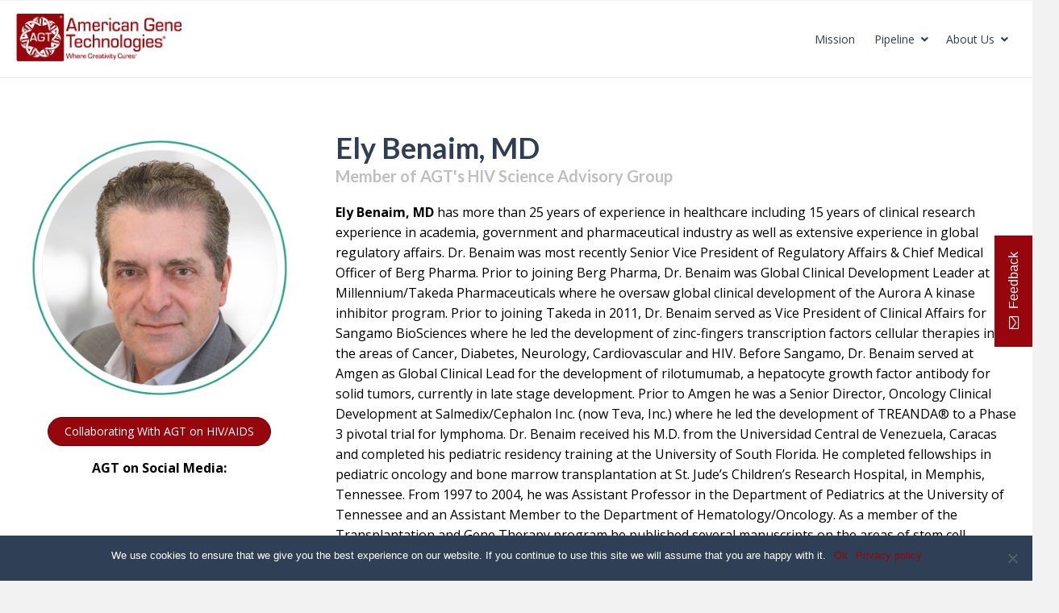

--- FILE ---
content_type: text/html; charset=UTF-8
request_url: https://www.americangene.com/agt_advisors/ely-benaim-md/
body_size: 19908
content:
<!DOCTYPE html>
<html lang="en-US">
<head>
<meta charset="UTF-8" />
<meta name='viewport' content='width=device-width, initial-scale=1.0' />
<meta http-equiv='X-UA-Compatible' content='IE=edge' />
<script>
var gform;gform||(document.addEventListener("gform_main_scripts_loaded",function(){gform.scriptsLoaded=!0}),window.addEventListener("DOMContentLoaded",function(){gform.domLoaded=!0}),gform={domLoaded:!1,scriptsLoaded:!1,initializeOnLoaded:function(o){gform.domLoaded&&gform.scriptsLoaded?o():!gform.domLoaded&&gform.scriptsLoaded?window.addEventListener("DOMContentLoaded",o):document.addEventListener("gform_main_scripts_loaded",o)},hooks:{action:{},filter:{}},addAction:function(o,n,r,t){gform.addHook("action",o,n,r,t)},addFilter:function(o,n,r,t){gform.addHook("filter",o,n,r,t)},doAction:function(o){gform.doHook("action",o,arguments)},applyFilters:function(o){return gform.doHook("filter",o,arguments)},removeAction:function(o,n){gform.removeHook("action",o,n)},removeFilter:function(o,n,r){gform.removeHook("filter",o,n,r)},addHook:function(o,n,r,t,i){null==gform.hooks[o][n]&&(gform.hooks[o][n]=[]);var e=gform.hooks[o][n];null==i&&(i=n+"_"+e.length),gform.hooks[o][n].push({tag:i,callable:r,priority:t=null==t?10:t})},doHook:function(n,o,r){var t;if(r=Array.prototype.slice.call(r,1),null!=gform.hooks[n][o]&&((o=gform.hooks[n][o]).sort(function(o,n){return o.priority-n.priority}),o.forEach(function(o){"function"!=typeof(t=o.callable)&&(t=window[t]),"action"==n?t.apply(null,r):r[0]=t.apply(null,r)})),"filter"==n)return r[0]},removeHook:function(o,n,t,i){var r;null!=gform.hooks[o][n]&&(r=(r=gform.hooks[o][n]).filter(function(o,n,r){return!!(null!=i&&i!=o.tag||null!=t&&t!=o.priority)}),gform.hooks[o][n]=r)}});
</script>

<link rel="profile" href="https://gmpg.org/xfn/11" />
<meta name='robots' content='index, follow, max-image-preview:large, max-snippet:-1, max-video-preview:-1' />

	<!-- This site is optimized with the Yoast SEO plugin v23.8 - https://yoast.com/wordpress/plugins/seo/ -->
	<title>Dr. Ely Benaim, MD | Member of AGT&#039;s HIV Science Advisory Group</title>
	<meta name="description" content="Ely Benaim, MD has more than 25 years of experience in healthcare including 15 years of clinical research experience in academia, government and pharmaceutical industry as well as extensive experience in global regulatory affairs. Dr. Benaim was most recently Senior Vice President of Regulatory Affairs &amp; Chief Medical Officer of Berg Pharma. Prior to joining Berg Pharma, Dr. Benaim was Global Clinical Development Leader at Millennium/Takeda Pharmaceuticals where he oversaw global clinical development of the Aurora A kinase inhibitor program." />
	<link rel="canonical" href="https://www.americangene.com/agt_advisors/ely-benaim-md/" />
	<meta property="og:locale" content="en_US" />
	<meta property="og:type" content="article" />
	<meta property="og:title" content="Dr. Ely Benaim, MD | Member of AGT&#039;s HIV Science Advisory Group" />
	<meta property="og:description" content="Ely Benaim, MD has more than 25 years of experience in healthcare including 15 years of clinical research experience in academia, government and pharmaceutical industry as well as extensive experience in global regulatory affairs. Dr. Benaim was most recently Senior Vice President of Regulatory Affairs &amp; Chief Medical Officer of Berg Pharma. Prior to joining Berg Pharma, Dr. Benaim was Global Clinical Development Leader at Millennium/Takeda Pharmaceuticals where he oversaw global clinical development of the Aurora A kinase inhibitor program." />
	<meta property="og:url" content="https://www.americangene.com/agt_advisors/ely-benaim-md/" />
	<meta property="og:site_name" content="American Gene Technologies" />
	<meta property="article:publisher" content="https://www.facebook.com/amerigene/" />
	<meta property="article:modified_time" content="2023-04-04T21:27:20+00:00" />
	<meta property="og:image" content="https://www.americangene.com/wp-content/uploads/2022/10/2-Ely-Benaim-Teal.png" />
	<meta property="og:image:width" content="400" />
	<meta property="og:image:height" content="400" />
	<meta property="og:image:type" content="image/png" />
	<meta name="twitter:card" content="summary_large_image" />
	<meta name="twitter:site" content="@americangene" />
	<meta name="twitter:label1" content="Est. reading time" />
	<meta name="twitter:data1" content="2 minutes" />
	<script type="application/ld+json" class="yoast-schema-graph">{"@context":"https://schema.org","@graph":[{"@type":"WebPage","@id":"https://www.americangene.com/agt_advisors/ely-benaim-md/","url":"https://www.americangene.com/agt_advisors/ely-benaim-md/","name":"Dr. Ely Benaim, MD | Member of AGT's HIV Science Advisory Group","isPartOf":{"@id":"https://www.americangene.com/#website"},"primaryImageOfPage":{"@id":"https://www.americangene.com/agt_advisors/ely-benaim-md/#primaryimage"},"image":{"@id":"https://www.americangene.com/agt_advisors/ely-benaim-md/#primaryimage"},"thumbnailUrl":"https://www.americangene.com/wp-content/uploads/2022/10/2-Ely-Benaim-Teal.png","datePublished":"2019-02-09T05:52:27+00:00","dateModified":"2023-04-04T21:27:20+00:00","description":"Ely Benaim, MD has more than 25 years of experience in healthcare including 15 years of clinical research experience in academia, government and pharmaceutical industry as well as extensive experience in global regulatory affairs. Dr. Benaim was most recently Senior Vice President of Regulatory Affairs & Chief Medical Officer of Berg Pharma. Prior to joining Berg Pharma, Dr. Benaim was Global Clinical Development Leader at Millennium/Takeda Pharmaceuticals where he oversaw global clinical development of the Aurora A kinase inhibitor program.","breadcrumb":{"@id":"https://www.americangene.com/agt_advisors/ely-benaim-md/#breadcrumb"},"inLanguage":"en-US","potentialAction":[{"@type":"ReadAction","target":["https://www.americangene.com/agt_advisors/ely-benaim-md/"]}]},{"@type":"ImageObject","inLanguage":"en-US","@id":"https://www.americangene.com/agt_advisors/ely-benaim-md/#primaryimage","url":"https://www.americangene.com/wp-content/uploads/2022/10/2-Ely-Benaim-Teal.png","contentUrl":"https://www.americangene.com/wp-content/uploads/2022/10/2-Ely-Benaim-Teal.png","width":400,"height":400,"caption":"Dr. Ely Benaim, MD"},{"@type":"BreadcrumbList","@id":"https://www.americangene.com/agt_advisors/ely-benaim-md/#breadcrumb","itemListElement":[{"@type":"ListItem","position":1,"name":"Home","item":"https://www.americangene.com/"},{"@type":"ListItem","position":2,"name":"Ely Benaim, MD"}]},{"@type":"WebSite","@id":"https://www.americangene.com/#website","url":"https://www.americangene.com/","name":"American Gene Technologies","description":"Developing Therapeutics That Teach the Body to Heal Itself","potentialAction":[{"@type":"SearchAction","target":{"@type":"EntryPoint","urlTemplate":"https://www.americangene.com/?s={search_term_string}"},"query-input":{"@type":"PropertyValueSpecification","valueRequired":true,"valueName":"search_term_string"}}],"inLanguage":"en-US"}]}</script>
	<!-- / Yoast SEO plugin. -->


<link rel='dns-prefetch' href='//static.addtoany.com' />
<link rel='dns-prefetch' href='//js.hs-scripts.com' />
<link rel='dns-prefetch' href='//stats.wp.com' />
<link rel='dns-prefetch' href='//cdnjs.cloudflare.com' />
<link rel='dns-prefetch' href='//use.fontawesome.com' />
<link rel='dns-prefetch' href='//fonts.googleapis.com' />
<link href='https://fonts.gstatic.com' crossorigin rel='preconnect' />
<link rel="alternate" type="application/rss+xml" title="American Gene Technologies &raquo; Feed" href="https://www.americangene.com/feed/" />
<link rel="preload" href="https://cdnjs.cloudflare.com/ajax/libs/foundicons/3.0.0/foundation-icons.woff" as="font" type="font/woff2" crossorigin="anonymous">
<script>
window._wpemojiSettings = {"baseUrl":"https:\/\/s.w.org\/images\/core\/emoji\/15.0.3\/72x72\/","ext":".png","svgUrl":"https:\/\/s.w.org\/images\/core\/emoji\/15.0.3\/svg\/","svgExt":".svg","source":{"concatemoji":"https:\/\/www.americangene.com\/wp-includes\/js\/wp-emoji-release.min.js?ver=6.6.2"}};
/*! This file is auto-generated */
!function(i,n){var o,s,e;function c(e){try{var t={supportTests:e,timestamp:(new Date).valueOf()};sessionStorage.setItem(o,JSON.stringify(t))}catch(e){}}function p(e,t,n){e.clearRect(0,0,e.canvas.width,e.canvas.height),e.fillText(t,0,0);var t=new Uint32Array(e.getImageData(0,0,e.canvas.width,e.canvas.height).data),r=(e.clearRect(0,0,e.canvas.width,e.canvas.height),e.fillText(n,0,0),new Uint32Array(e.getImageData(0,0,e.canvas.width,e.canvas.height).data));return t.every(function(e,t){return e===r[t]})}function u(e,t,n){switch(t){case"flag":return n(e,"\ud83c\udff3\ufe0f\u200d\u26a7\ufe0f","\ud83c\udff3\ufe0f\u200b\u26a7\ufe0f")?!1:!n(e,"\ud83c\uddfa\ud83c\uddf3","\ud83c\uddfa\u200b\ud83c\uddf3")&&!n(e,"\ud83c\udff4\udb40\udc67\udb40\udc62\udb40\udc65\udb40\udc6e\udb40\udc67\udb40\udc7f","\ud83c\udff4\u200b\udb40\udc67\u200b\udb40\udc62\u200b\udb40\udc65\u200b\udb40\udc6e\u200b\udb40\udc67\u200b\udb40\udc7f");case"emoji":return!n(e,"\ud83d\udc26\u200d\u2b1b","\ud83d\udc26\u200b\u2b1b")}return!1}function f(e,t,n){var r="undefined"!=typeof WorkerGlobalScope&&self instanceof WorkerGlobalScope?new OffscreenCanvas(300,150):i.createElement("canvas"),a=r.getContext("2d",{willReadFrequently:!0}),o=(a.textBaseline="top",a.font="600 32px Arial",{});return e.forEach(function(e){o[e]=t(a,e,n)}),o}function t(e){var t=i.createElement("script");t.src=e,t.defer=!0,i.head.appendChild(t)}"undefined"!=typeof Promise&&(o="wpEmojiSettingsSupports",s=["flag","emoji"],n.supports={everything:!0,everythingExceptFlag:!0},e=new Promise(function(e){i.addEventListener("DOMContentLoaded",e,{once:!0})}),new Promise(function(t){var n=function(){try{var e=JSON.parse(sessionStorage.getItem(o));if("object"==typeof e&&"number"==typeof e.timestamp&&(new Date).valueOf()<e.timestamp+604800&&"object"==typeof e.supportTests)return e.supportTests}catch(e){}return null}();if(!n){if("undefined"!=typeof Worker&&"undefined"!=typeof OffscreenCanvas&&"undefined"!=typeof URL&&URL.createObjectURL&&"undefined"!=typeof Blob)try{var e="postMessage("+f.toString()+"("+[JSON.stringify(s),u.toString(),p.toString()].join(",")+"));",r=new Blob([e],{type:"text/javascript"}),a=new Worker(URL.createObjectURL(r),{name:"wpTestEmojiSupports"});return void(a.onmessage=function(e){c(n=e.data),a.terminate(),t(n)})}catch(e){}c(n=f(s,u,p))}t(n)}).then(function(e){for(var t in e)n.supports[t]=e[t],n.supports.everything=n.supports.everything&&n.supports[t],"flag"!==t&&(n.supports.everythingExceptFlag=n.supports.everythingExceptFlag&&n.supports[t]);n.supports.everythingExceptFlag=n.supports.everythingExceptFlag&&!n.supports.flag,n.DOMReady=!1,n.readyCallback=function(){n.DOMReady=!0}}).then(function(){return e}).then(function(){var e;n.supports.everything||(n.readyCallback(),(e=n.source||{}).concatemoji?t(e.concatemoji):e.wpemoji&&e.twemoji&&(t(e.twemoji),t(e.wpemoji)))}))}((window,document),window._wpemojiSettings);
</script>
<link rel='stylesheet' id='layerslider-css' href='https://www.americangene.com/wp-content/plugins/LayerSlider/assets/static/layerslider/css/layerslider.css?ver=7.13.0' media='all' />
<style id='wp-emoji-styles-inline-css'>

	img.wp-smiley, img.emoji {
		display: inline !important;
		border: none !important;
		box-shadow: none !important;
		height: 1em !important;
		width: 1em !important;
		margin: 0 0.07em !important;
		vertical-align: -0.1em !important;
		background: none !important;
		padding: 0 !important;
	}
</style>
<link rel='stylesheet' id='wp-block-library-css' href='https://www.americangene.com/wp-includes/css/dist/block-library/style.min.css?ver=6.6.2' media='all' />
<style id='wp-block-library-theme-inline-css'>
.wp-block-audio :where(figcaption){color:#555;font-size:13px;text-align:center}.is-dark-theme .wp-block-audio :where(figcaption){color:#ffffffa6}.wp-block-audio{margin:0 0 1em}.wp-block-code{border:1px solid #ccc;border-radius:4px;font-family:Menlo,Consolas,monaco,monospace;padding:.8em 1em}.wp-block-embed :where(figcaption){color:#555;font-size:13px;text-align:center}.is-dark-theme .wp-block-embed :where(figcaption){color:#ffffffa6}.wp-block-embed{margin:0 0 1em}.blocks-gallery-caption{color:#555;font-size:13px;text-align:center}.is-dark-theme .blocks-gallery-caption{color:#ffffffa6}:root :where(.wp-block-image figcaption){color:#555;font-size:13px;text-align:center}.is-dark-theme :root :where(.wp-block-image figcaption){color:#ffffffa6}.wp-block-image{margin:0 0 1em}.wp-block-pullquote{border-bottom:4px solid;border-top:4px solid;color:currentColor;margin-bottom:1.75em}.wp-block-pullquote cite,.wp-block-pullquote footer,.wp-block-pullquote__citation{color:currentColor;font-size:.8125em;font-style:normal;text-transform:uppercase}.wp-block-quote{border-left:.25em solid;margin:0 0 1.75em;padding-left:1em}.wp-block-quote cite,.wp-block-quote footer{color:currentColor;font-size:.8125em;font-style:normal;position:relative}.wp-block-quote.has-text-align-right{border-left:none;border-right:.25em solid;padding-left:0;padding-right:1em}.wp-block-quote.has-text-align-center{border:none;padding-left:0}.wp-block-quote.is-large,.wp-block-quote.is-style-large,.wp-block-quote.is-style-plain{border:none}.wp-block-search .wp-block-search__label{font-weight:700}.wp-block-search__button{border:1px solid #ccc;padding:.375em .625em}:where(.wp-block-group.has-background){padding:1.25em 2.375em}.wp-block-separator.has-css-opacity{opacity:.4}.wp-block-separator{border:none;border-bottom:2px solid;margin-left:auto;margin-right:auto}.wp-block-separator.has-alpha-channel-opacity{opacity:1}.wp-block-separator:not(.is-style-wide):not(.is-style-dots){width:100px}.wp-block-separator.has-background:not(.is-style-dots){border-bottom:none;height:1px}.wp-block-separator.has-background:not(.is-style-wide):not(.is-style-dots){height:2px}.wp-block-table{margin:0 0 1em}.wp-block-table td,.wp-block-table th{word-break:normal}.wp-block-table :where(figcaption){color:#555;font-size:13px;text-align:center}.is-dark-theme .wp-block-table :where(figcaption){color:#ffffffa6}.wp-block-video :where(figcaption){color:#555;font-size:13px;text-align:center}.is-dark-theme .wp-block-video :where(figcaption){color:#ffffffa6}.wp-block-video{margin:0 0 1em}:root :where(.wp-block-template-part.has-background){margin-bottom:0;margin-top:0;padding:1.25em 2.375em}
</style>
<link rel='stylesheet' id='mediaelement-css' href='https://www.americangene.com/wp-includes/js/mediaelement/mediaelementplayer-legacy.min.css?ver=4.2.17' media='all' />
<link rel='stylesheet' id='wp-mediaelement-css' href='https://www.americangene.com/wp-includes/js/mediaelement/wp-mediaelement.min.css?ver=6.6.2' media='all' />
<style id='jetpack-sharing-buttons-style-inline-css'>
.jetpack-sharing-buttons__services-list{display:flex;flex-direction:row;flex-wrap:wrap;gap:0;list-style-type:none;margin:5px;padding:0}.jetpack-sharing-buttons__services-list.has-small-icon-size{font-size:12px}.jetpack-sharing-buttons__services-list.has-normal-icon-size{font-size:16px}.jetpack-sharing-buttons__services-list.has-large-icon-size{font-size:24px}.jetpack-sharing-buttons__services-list.has-huge-icon-size{font-size:36px}@media print{.jetpack-sharing-buttons__services-list{display:none!important}}.editor-styles-wrapper .wp-block-jetpack-sharing-buttons{gap:0;padding-inline-start:0}ul.jetpack-sharing-buttons__services-list.has-background{padding:1.25em 2.375em}
</style>
<style id='pdfemb-pdf-embedder-viewer-style-inline-css'>
.wp-block-pdfemb-pdf-embedder-viewer{max-width:none}

</style>
<style id='classic-theme-styles-inline-css'>
/*! This file is auto-generated */
.wp-block-button__link{color:#fff;background-color:#32373c;border-radius:9999px;box-shadow:none;text-decoration:none;padding:calc(.667em + 2px) calc(1.333em + 2px);font-size:1.125em}.wp-block-file__button{background:#32373c;color:#fff;text-decoration:none}
</style>
<style id='global-styles-inline-css'>
:root{--wp--preset--aspect-ratio--square: 1;--wp--preset--aspect-ratio--4-3: 4/3;--wp--preset--aspect-ratio--3-4: 3/4;--wp--preset--aspect-ratio--3-2: 3/2;--wp--preset--aspect-ratio--2-3: 2/3;--wp--preset--aspect-ratio--16-9: 16/9;--wp--preset--aspect-ratio--9-16: 9/16;--wp--preset--color--black: #000000;--wp--preset--color--cyan-bluish-gray: #abb8c3;--wp--preset--color--white: #ffffff;--wp--preset--color--pale-pink: #f78da7;--wp--preset--color--vivid-red: #cf2e2e;--wp--preset--color--luminous-vivid-orange: #ff6900;--wp--preset--color--luminous-vivid-amber: #fcb900;--wp--preset--color--light-green-cyan: #7bdcb5;--wp--preset--color--vivid-green-cyan: #00d084;--wp--preset--color--pale-cyan-blue: #8ed1fc;--wp--preset--color--vivid-cyan-blue: #0693e3;--wp--preset--color--vivid-purple: #9b51e0;--wp--preset--color--fl-heading-text: #2f3e57;--wp--preset--color--fl-body-bg: #f2f2f2;--wp--preset--color--fl-body-text: #000000;--wp--preset--color--fl-accent: #97060d;--wp--preset--color--fl-accent-hover: #129579;--wp--preset--color--fl-topbar-bg: #ffffff;--wp--preset--color--fl-topbar-text: #000000;--wp--preset--color--fl-topbar-link: #428bca;--wp--preset--color--fl-topbar-hover: #428bca;--wp--preset--color--fl-header-bg: #ffffff;--wp--preset--color--fl-header-text: #000000;--wp--preset--color--fl-header-link: #428bca;--wp--preset--color--fl-header-hover: #428bca;--wp--preset--color--fl-nav-bg: #ffffff;--wp--preset--color--fl-nav-link: #428bca;--wp--preset--color--fl-nav-hover: #428bca;--wp--preset--color--fl-content-bg: #ffffff;--wp--preset--color--fl-footer-widgets-bg: #ffffff;--wp--preset--color--fl-footer-widgets-text: #000000;--wp--preset--color--fl-footer-widgets-link: #428bca;--wp--preset--color--fl-footer-widgets-hover: #428bca;--wp--preset--color--fl-footer-bg: #ffffff;--wp--preset--color--fl-footer-text: #000000;--wp--preset--color--fl-footer-link: #428bca;--wp--preset--color--fl-footer-hover: #428bca;--wp--preset--gradient--vivid-cyan-blue-to-vivid-purple: linear-gradient(135deg,rgba(6,147,227,1) 0%,rgb(155,81,224) 100%);--wp--preset--gradient--light-green-cyan-to-vivid-green-cyan: linear-gradient(135deg,rgb(122,220,180) 0%,rgb(0,208,130) 100%);--wp--preset--gradient--luminous-vivid-amber-to-luminous-vivid-orange: linear-gradient(135deg,rgba(252,185,0,1) 0%,rgba(255,105,0,1) 100%);--wp--preset--gradient--luminous-vivid-orange-to-vivid-red: linear-gradient(135deg,rgba(255,105,0,1) 0%,rgb(207,46,46) 100%);--wp--preset--gradient--very-light-gray-to-cyan-bluish-gray: linear-gradient(135deg,rgb(238,238,238) 0%,rgb(169,184,195) 100%);--wp--preset--gradient--cool-to-warm-spectrum: linear-gradient(135deg,rgb(74,234,220) 0%,rgb(151,120,209) 20%,rgb(207,42,186) 40%,rgb(238,44,130) 60%,rgb(251,105,98) 80%,rgb(254,248,76) 100%);--wp--preset--gradient--blush-light-purple: linear-gradient(135deg,rgb(255,206,236) 0%,rgb(152,150,240) 100%);--wp--preset--gradient--blush-bordeaux: linear-gradient(135deg,rgb(254,205,165) 0%,rgb(254,45,45) 50%,rgb(107,0,62) 100%);--wp--preset--gradient--luminous-dusk: linear-gradient(135deg,rgb(255,203,112) 0%,rgb(199,81,192) 50%,rgb(65,88,208) 100%);--wp--preset--gradient--pale-ocean: linear-gradient(135deg,rgb(255,245,203) 0%,rgb(182,227,212) 50%,rgb(51,167,181) 100%);--wp--preset--gradient--electric-grass: linear-gradient(135deg,rgb(202,248,128) 0%,rgb(113,206,126) 100%);--wp--preset--gradient--midnight: linear-gradient(135deg,rgb(2,3,129) 0%,rgb(40,116,252) 100%);--wp--preset--font-size--small: 13px;--wp--preset--font-size--medium: 20px;--wp--preset--font-size--large: 36px;--wp--preset--font-size--x-large: 42px;--wp--preset--spacing--20: 0.44rem;--wp--preset--spacing--30: 0.67rem;--wp--preset--spacing--40: 1rem;--wp--preset--spacing--50: 1.5rem;--wp--preset--spacing--60: 2.25rem;--wp--preset--spacing--70: 3.38rem;--wp--preset--spacing--80: 5.06rem;--wp--preset--shadow--natural: 6px 6px 9px rgba(0, 0, 0, 0.2);--wp--preset--shadow--deep: 12px 12px 50px rgba(0, 0, 0, 0.4);--wp--preset--shadow--sharp: 6px 6px 0px rgba(0, 0, 0, 0.2);--wp--preset--shadow--outlined: 6px 6px 0px -3px rgba(255, 255, 255, 1), 6px 6px rgba(0, 0, 0, 1);--wp--preset--shadow--crisp: 6px 6px 0px rgba(0, 0, 0, 1);}:where(.is-layout-flex){gap: 0.5em;}:where(.is-layout-grid){gap: 0.5em;}body .is-layout-flex{display: flex;}.is-layout-flex{flex-wrap: wrap;align-items: center;}.is-layout-flex > :is(*, div){margin: 0;}body .is-layout-grid{display: grid;}.is-layout-grid > :is(*, div){margin: 0;}:where(.wp-block-columns.is-layout-flex){gap: 2em;}:where(.wp-block-columns.is-layout-grid){gap: 2em;}:where(.wp-block-post-template.is-layout-flex){gap: 1.25em;}:where(.wp-block-post-template.is-layout-grid){gap: 1.25em;}.has-black-color{color: var(--wp--preset--color--black) !important;}.has-cyan-bluish-gray-color{color: var(--wp--preset--color--cyan-bluish-gray) !important;}.has-white-color{color: var(--wp--preset--color--white) !important;}.has-pale-pink-color{color: var(--wp--preset--color--pale-pink) !important;}.has-vivid-red-color{color: var(--wp--preset--color--vivid-red) !important;}.has-luminous-vivid-orange-color{color: var(--wp--preset--color--luminous-vivid-orange) !important;}.has-luminous-vivid-amber-color{color: var(--wp--preset--color--luminous-vivid-amber) !important;}.has-light-green-cyan-color{color: var(--wp--preset--color--light-green-cyan) !important;}.has-vivid-green-cyan-color{color: var(--wp--preset--color--vivid-green-cyan) !important;}.has-pale-cyan-blue-color{color: var(--wp--preset--color--pale-cyan-blue) !important;}.has-vivid-cyan-blue-color{color: var(--wp--preset--color--vivid-cyan-blue) !important;}.has-vivid-purple-color{color: var(--wp--preset--color--vivid-purple) !important;}.has-black-background-color{background-color: var(--wp--preset--color--black) !important;}.has-cyan-bluish-gray-background-color{background-color: var(--wp--preset--color--cyan-bluish-gray) !important;}.has-white-background-color{background-color: var(--wp--preset--color--white) !important;}.has-pale-pink-background-color{background-color: var(--wp--preset--color--pale-pink) !important;}.has-vivid-red-background-color{background-color: var(--wp--preset--color--vivid-red) !important;}.has-luminous-vivid-orange-background-color{background-color: var(--wp--preset--color--luminous-vivid-orange) !important;}.has-luminous-vivid-amber-background-color{background-color: var(--wp--preset--color--luminous-vivid-amber) !important;}.has-light-green-cyan-background-color{background-color: var(--wp--preset--color--light-green-cyan) !important;}.has-vivid-green-cyan-background-color{background-color: var(--wp--preset--color--vivid-green-cyan) !important;}.has-pale-cyan-blue-background-color{background-color: var(--wp--preset--color--pale-cyan-blue) !important;}.has-vivid-cyan-blue-background-color{background-color: var(--wp--preset--color--vivid-cyan-blue) !important;}.has-vivid-purple-background-color{background-color: var(--wp--preset--color--vivid-purple) !important;}.has-black-border-color{border-color: var(--wp--preset--color--black) !important;}.has-cyan-bluish-gray-border-color{border-color: var(--wp--preset--color--cyan-bluish-gray) !important;}.has-white-border-color{border-color: var(--wp--preset--color--white) !important;}.has-pale-pink-border-color{border-color: var(--wp--preset--color--pale-pink) !important;}.has-vivid-red-border-color{border-color: var(--wp--preset--color--vivid-red) !important;}.has-luminous-vivid-orange-border-color{border-color: var(--wp--preset--color--luminous-vivid-orange) !important;}.has-luminous-vivid-amber-border-color{border-color: var(--wp--preset--color--luminous-vivid-amber) !important;}.has-light-green-cyan-border-color{border-color: var(--wp--preset--color--light-green-cyan) !important;}.has-vivid-green-cyan-border-color{border-color: var(--wp--preset--color--vivid-green-cyan) !important;}.has-pale-cyan-blue-border-color{border-color: var(--wp--preset--color--pale-cyan-blue) !important;}.has-vivid-cyan-blue-border-color{border-color: var(--wp--preset--color--vivid-cyan-blue) !important;}.has-vivid-purple-border-color{border-color: var(--wp--preset--color--vivid-purple) !important;}.has-vivid-cyan-blue-to-vivid-purple-gradient-background{background: var(--wp--preset--gradient--vivid-cyan-blue-to-vivid-purple) !important;}.has-light-green-cyan-to-vivid-green-cyan-gradient-background{background: var(--wp--preset--gradient--light-green-cyan-to-vivid-green-cyan) !important;}.has-luminous-vivid-amber-to-luminous-vivid-orange-gradient-background{background: var(--wp--preset--gradient--luminous-vivid-amber-to-luminous-vivid-orange) !important;}.has-luminous-vivid-orange-to-vivid-red-gradient-background{background: var(--wp--preset--gradient--luminous-vivid-orange-to-vivid-red) !important;}.has-very-light-gray-to-cyan-bluish-gray-gradient-background{background: var(--wp--preset--gradient--very-light-gray-to-cyan-bluish-gray) !important;}.has-cool-to-warm-spectrum-gradient-background{background: var(--wp--preset--gradient--cool-to-warm-spectrum) !important;}.has-blush-light-purple-gradient-background{background: var(--wp--preset--gradient--blush-light-purple) !important;}.has-blush-bordeaux-gradient-background{background: var(--wp--preset--gradient--blush-bordeaux) !important;}.has-luminous-dusk-gradient-background{background: var(--wp--preset--gradient--luminous-dusk) !important;}.has-pale-ocean-gradient-background{background: var(--wp--preset--gradient--pale-ocean) !important;}.has-electric-grass-gradient-background{background: var(--wp--preset--gradient--electric-grass) !important;}.has-midnight-gradient-background{background: var(--wp--preset--gradient--midnight) !important;}.has-small-font-size{font-size: var(--wp--preset--font-size--small) !important;}.has-medium-font-size{font-size: var(--wp--preset--font-size--medium) !important;}.has-large-font-size{font-size: var(--wp--preset--font-size--large) !important;}.has-x-large-font-size{font-size: var(--wp--preset--font-size--x-large) !important;}
:where(.wp-block-post-template.is-layout-flex){gap: 1.25em;}:where(.wp-block-post-template.is-layout-grid){gap: 1.25em;}
:where(.wp-block-columns.is-layout-flex){gap: 2em;}:where(.wp-block-columns.is-layout-grid){gap: 2em;}
:root :where(.wp-block-pullquote){font-size: 1.5em;line-height: 1.6;}
</style>
<link rel='stylesheet' id='cookie-notice-front-css' href='https://www.americangene.com/wp-content/plugins/cookie-notice/css/front.min.css?ver=2.4.18' media='all' />
<link rel='stylesheet' id='cff-css' href='https://www.americangene.com/wp-content/plugins/custom-facebook-feed/assets/css/cff-style.min.css?ver=4.2.5' media='all' />
<link rel='stylesheet' id='sb-font-awesome-css' href='https://www.americangene.com/wp-content/plugins/custom-facebook-feed/assets/css/font-awesome.min.css?ver=4.7.0' media='all' />
<link rel='stylesheet' id='ultimate-icons-css' href='https://www.americangene.com/wp-content/uploads/bb-plugin/icons/ultimate-icons/style.css?ver=2.8.3.6' media='all' />
<link rel='stylesheet' id='foundation-icons-css' href='https://cdnjs.cloudflare.com/ajax/libs/foundicons/3.0.0/foundation-icons.css?ver=2.8.3.6' media='all' />
<link rel='stylesheet' id='fl-builder-layout-bundle-d6137677417bc448d6586816d5368bec-css' href='https://www.americangene.com/wp-content/uploads/bb-plugin/cache/d6137677417bc448d6586816d5368bec-layout-bundle.css?ver=2.8.3.6-1.4.11.2' media='all' />
<link rel='stylesheet' id='simple-social-icons-font-css' href='https://www.americangene.com/wp-content/plugins/simple-social-icons/css/style.css?ver=3.0.2' media='all' />
<link rel='stylesheet' id='font-awesome-official-css' href='https://use.fontawesome.com/releases/v6.7.2/css/all.css' media='all' integrity="sha384-nRgPTkuX86pH8yjPJUAFuASXQSSl2/bBUiNV47vSYpKFxHJhbcrGnmlYpYJMeD7a" crossorigin="anonymous" />
<link rel='stylesheet' id='addtoany-css' href='https://www.americangene.com/wp-content/plugins/add-to-any/addtoany.min.css?ver=1.16' media='all' />
<link rel='stylesheet' id='shiftnav-css' href='https://www.americangene.com/wp-content/plugins/shiftnav-pro/pro/assets/css/shiftnav.min.css?ver=1.7.2' media='all' />
<link rel='stylesheet' id='ubermenu-css' href='https://www.americangene.com/wp-content/plugins/ubermenu/pro/assets/css/ubermenu.min.css?ver=3.8.5' media='all' />
<link rel='stylesheet' id='ubermenu-vanilla-css' href='https://www.americangene.com/wp-content/plugins/ubermenu/assets/css/skins/vanilla.css?ver=6.6.2' media='all' />
<link rel='stylesheet' id='ubermenu-font-awesome-all-css' href='https://www.americangene.com/wp-content/plugins/ubermenu/assets/fontawesome/css/all.min.css?ver=6.6.2' media='all' />
<link rel='stylesheet' id='lepopup-style-css' href='https://www.americangene.com/wp-content/plugins/halfdata-green-popups/css/style.css?ver=7.5' media='all' />
<link rel='stylesheet' id='airdatepicker-css' href='https://www.americangene.com/wp-content/plugins/halfdata-green-popups/css/airdatepicker.css?ver=7.5' media='all' />
<link rel='stylesheet' id='lepopuptab-css' href='https://www.americangene.com/wp-content/plugins/halfdata-green-popups-tabs/css/style.css?ver=2.01' media='all' />
<link rel='stylesheet' id='shiftnav-font-awesome-css' href='https://www.americangene.com/wp-content/plugins/shiftnav-pro/assets/css/fontawesome/css/font-awesome.min.css?ver=1.7.2' media='all' />
<link rel='stylesheet' id='shiftnav-slate-red-css' href='https://www.americangene.com/wp-content/plugins/shiftnav-pro/pro/assets/css/skins/slate-red.css?ver=1.7.2' media='all' />
<link rel='stylesheet' id='jquery-magnificpopup-css' href='https://www.americangene.com/wp-content/plugins/bb-plugin/css/jquery.magnificpopup.min.css?ver=2.8.3.6' media='all' />
<link rel='stylesheet' id='base-css' href='https://www.americangene.com/wp-content/themes/bb-theme/css/base.min.css?ver=1.7.16' media='all' />
<link rel='stylesheet' id='fl-automator-skin-css' href='https://www.americangene.com/wp-content/uploads/bb-theme/skin-687fc8b411806.css?ver=1.7.16' media='all' />
<link rel='stylesheet' id='fl-child-theme-css' href='https://www.americangene.com/wp-content/themes/bb-theme-child/style.css?ver=6.6.2' media='all' />
<link rel='stylesheet' id='extender-pro-minified-css' href='https://www.americangene.com/wp-content/uploads/extender-pro/bb-theme/custom.min.css?ver=1753215134' media='all' />
<link rel='stylesheet' id='fl-builder-google-fonts-b1239670f816ea16731db6071e1ac06b-css' href='//fonts.googleapis.com/css?family=Open+Sans%3A300%2C400%2C700%7CLato%3A700&#038;ver=6.6.2' media='all' />
<link rel='stylesheet' id='font-awesome-official-v4shim-css' href='https://use.fontawesome.com/releases/v6.7.2/css/v4-shims.css' media='all' integrity="sha384-npPMK6zwqNmU3qyCCxEcWJkLBNYxEFM1nGgSoAWuCCXqVVz0cvwKEMfyTNkOxM2N" crossorigin="anonymous" />
<script id="addtoany-core-js-before">
window.a2a_config=window.a2a_config||{};a2a_config.callbacks=[];a2a_config.overlays=[];a2a_config.templates={};
</script>
<script defer src="https://static.addtoany.com/menu/page.js" id="addtoany-core-js"></script>
<script src="https://www.americangene.com/wp-includes/js/jquery/jquery.min.js?ver=3.7.1" id="jquery-core-js"></script>
<script src="https://www.americangene.com/wp-includes/js/jquery/jquery-migrate.min.js?ver=3.4.1" id="jquery-migrate-js"></script>
<script defer src="https://www.americangene.com/wp-content/plugins/add-to-any/addtoany.min.js?ver=1.1" id="addtoany-jquery-js"></script>
<meta name="generator" content="Powered by LayerSlider 7.13.0 - Build Heros, Sliders, and Popups. Create Animations and Beautiful, Rich Web Content as Easy as Never Before on WordPress." />
<!-- LayerSlider updates and docs at: https://layerslider.com -->
<link rel="https://api.w.org/" href="https://www.americangene.com/wp-json/" /><link rel="alternate" title="JSON" type="application/json" href="https://www.americangene.com/wp-json/wp/v2/agt_advisors/1325" /><link rel="EditURI" type="application/rsd+xml" title="RSD" href="https://www.americangene.com/xmlrpc.php?rsd" />
<meta name="generator" content="WordPress 6.6.2" />
<link rel='shortlink' href='https://www.americangene.com/?p=1325' />
<link rel="alternate" title="oEmbed (JSON)" type="application/json+oembed" href="https://www.americangene.com/wp-json/oembed/1.0/embed?url=https%3A%2F%2Fwww.americangene.com%2Fagt_advisors%2Fely-benaim-md%2F" />
<link rel="alternate" title="oEmbed (XML)" type="text/xml+oembed" href="https://www.americangene.com/wp-json/oembed/1.0/embed?url=https%3A%2F%2Fwww.americangene.com%2Fagt_advisors%2Fely-benaim-md%2F&#038;format=xml" />
			<!-- DO NOT COPY THIS SNIPPET! Start of Page Analytics Tracking for HubSpot WordPress plugin v11.1.66-->
			<script class="hsq-set-content-id" data-content-id="blog-post">
				var _hsq = _hsq || [];
				_hsq.push(["setContentType", "blog-post"]);
			</script>
			<!-- DO NOT COPY THIS SNIPPET! End of Page Analytics Tracking for HubSpot WordPress plugin -->
			
	<!-- ShiftNav CSS
	================================================================ -->
	<style type="text/css" id="shiftnav-dynamic-css">

	@media only screen and (min-width:1280px){ #shiftnav-toggle-main, .shiftnav-toggle-mobile{ display:none; } .shiftnav-wrap { padding-top:0 !important; } }
	@media only screen and (max-width:1279px){ .responsive-primary-menu-container{ display:none !important; } }
	@media only screen and (max-width:1278px){ .ubermenu, body .ubermenu, .ubermenu.ubermenu-responsive-default, .ubermenu-responsive-toggle, #megaMenu{ display:none !important; } }

/** ShiftNav Custom Menu Styles (Customizer) **/
/* togglebar */
#shiftnav-toggle-main { color:#97060d; }
/* shiftnav-main */
.shiftnav.shiftnav-shiftnav-main ul.shiftnav-menu li.menu-item > .shiftnav-target { background:#2f3f56; }
.shiftnav.shiftnav-shiftnav-main ul.shiftnav-menu li.menu-item.current-menu-item > .shiftnav-target, .shiftnav.shiftnav-shiftnav-main ul.shiftnav-menu li.menu-item ul.sub-menu .current-menu-item > .shiftnav-target, .shiftnav.shiftnav-shiftnav-main ul.shiftnav-menu > li.shiftnav-sub-accordion.current-menu-ancestor > .shiftnav-target, .shiftnav.shiftnav-shiftnav-main ul.shiftnav-menu > li.shiftnav-sub-shift.current-menu-ancestor > .shiftnav-target { background:#97060d; }
.shiftnav.shiftnav-shiftnav-main ul.shiftnav-menu ul.sub-menu { background:#2f3f56; }
.shiftnav.shiftnav-shiftnav-main ul.shiftnav-menu ul.sub-menu li.menu-item > .shiftnav-target { font-weight:normal; }

/* Status: Loaded from Transient */

	</style>
	<!-- end ShiftNav CSS -->

	<style id="ubermenu-custom-generated-css">
/** Font Awesome 4 Compatibility **/
.fa{font-style:normal;font-variant:normal;font-weight:normal;font-family:FontAwesome;}

/** UberMenu Responsive Styles (Breakpoint Setting) **/
@media screen and (min-width: 1016px){
  .ubermenu{ display:block !important; } .ubermenu-responsive .ubermenu-item.ubermenu-hide-desktop{ display:none !important; } .ubermenu-responsive.ubermenu-retractors-responsive .ubermenu-retractor-mobile{ display:none; }  /* Top level items full height */ .ubermenu.ubermenu-horizontal.ubermenu-items-vstretch .ubermenu-nav{   display:flex;   align-items:stretch; } .ubermenu.ubermenu-horizontal.ubermenu-items-vstretch .ubermenu-item.ubermenu-item-level-0{   display:flex;   flex-direction:column; } .ubermenu.ubermenu-horizontal.ubermenu-items-vstretch .ubermenu-item.ubermenu-item-level-0 > .ubermenu-target{   flex:1;   display:flex;   align-items:center; flex-wrap:wrap; } .ubermenu.ubermenu-horizontal.ubermenu-items-vstretch .ubermenu-item.ubermenu-item-level-0 > .ubermenu-target > .ubermenu-target-divider{ position:static; flex-basis:100%; } .ubermenu.ubermenu-horizontal.ubermenu-items-vstretch .ubermenu-item.ubermenu-item-level-0 > .ubermenu-target.ubermenu-item-layout-image_left > .ubermenu-target-text{ padding-left:1em; } .ubermenu.ubermenu-horizontal.ubermenu-items-vstretch .ubermenu-item.ubermenu-item-level-0 > .ubermenu-target.ubermenu-item-layout-image_right > .ubermenu-target-text{ padding-right:1em; } .ubermenu.ubermenu-horizontal.ubermenu-items-vstretch .ubermenu-item.ubermenu-item-level-0 > .ubermenu-target.ubermenu-item-layout-image_above, .ubermenu.ubermenu-horizontal.ubermenu-items-vstretch .ubermenu-item.ubermenu-item-level-0 > .ubermenu-target.ubermenu-item-layout-image_below{ flex-direction:column; } .ubermenu.ubermenu-horizontal.ubermenu-items-vstretch .ubermenu-item.ubermenu-item-level-0 > .ubermenu-submenu-drop{   top:100%; } .ubermenu.ubermenu-horizontal.ubermenu-items-vstretch .ubermenu-item-level-0:not(.ubermenu-align-right) + .ubermenu-item.ubermenu-align-right{ margin-left:auto; } .ubermenu.ubermenu-horizontal.ubermenu-items-vstretch .ubermenu-item.ubermenu-item-level-0 > .ubermenu-target.ubermenu-content-align-left{   justify-content:flex-start; } .ubermenu.ubermenu-horizontal.ubermenu-items-vstretch .ubermenu-item.ubermenu-item-level-0 > .ubermenu-target.ubermenu-content-align-center{   justify-content:center; } .ubermenu.ubermenu-horizontal.ubermenu-items-vstretch .ubermenu-item.ubermenu-item-level-0 > .ubermenu-target.ubermenu-content-align-right{   justify-content:flex-end; }  /* Force current submenu always open but below others */ .ubermenu-force-current-submenu .ubermenu-item-level-0.ubermenu-current-menu-item > .ubermenu-submenu-drop, .ubermenu-force-current-submenu .ubermenu-item-level-0.ubermenu-current-menu-ancestor > .ubermenu-submenu-drop {     display: block!important;     opacity: 1!important;     visibility: visible!important;     margin: 0!important;     top: auto!important;     height: auto;     z-index:19; }   /* Invert Horizontal menu to make subs go up */ .ubermenu-invert.ubermenu-horizontal .ubermenu-item-level-0 > .ubermenu-submenu-drop, .ubermenu-invert.ubermenu-horizontal.ubermenu-items-vstretch .ubermenu-item.ubermenu-item-level-0>.ubermenu-submenu-drop{  top:auto;  bottom:100%; } .ubermenu-invert.ubermenu-horizontal.ubermenu-sub-indicators .ubermenu-item-level-0.ubermenu-has-submenu-drop > .ubermenu-target > .ubermenu-sub-indicator{ transform:rotate(180deg); } /* Make second level flyouts fly up */ .ubermenu-invert.ubermenu-horizontal .ubermenu-submenu .ubermenu-item.ubermenu-active > .ubermenu-submenu-type-flyout{     top:auto;     bottom:0; } /* Clip the submenus properly when inverted */ .ubermenu-invert.ubermenu-horizontal .ubermenu-item-level-0 > .ubermenu-submenu-drop{     clip: rect(-5000px,5000px,auto,-5000px); }    /* Invert Vertical menu to make subs go left */ .ubermenu-invert.ubermenu-vertical .ubermenu-item-level-0 > .ubermenu-submenu-drop{   right:100%;   left:auto; } .ubermenu-invert.ubermenu-vertical.ubermenu-sub-indicators .ubermenu-item-level-0.ubermenu-item-has-children > .ubermenu-target > .ubermenu-sub-indicator{   right:auto;   left:10px; transform:rotate(90deg); } .ubermenu-vertical.ubermenu-invert .ubermenu-item > .ubermenu-submenu-drop {   clip: rect(-5000px,5000px,5000px,-5000px); } /* Vertical Flyout > Flyout */ .ubermenu-vertical.ubermenu-invert.ubermenu-sub-indicators .ubermenu-has-submenu-drop > .ubermenu-target{   padding-left:25px; } .ubermenu-vertical.ubermenu-invert .ubermenu-item > .ubermenu-target > .ubermenu-sub-indicator {   right:auto;   left:10px;   transform:rotate(90deg); } .ubermenu-vertical.ubermenu-invert .ubermenu-item > .ubermenu-submenu-drop.ubermenu-submenu-type-flyout, .ubermenu-vertical.ubermenu-invert .ubermenu-submenu-type-flyout > .ubermenu-item > .ubermenu-submenu-drop {   right: 100%;   left: auto; }  .ubermenu-responsive-toggle{ display:none; }
}
@media screen and (max-width: 1015px){
   .ubermenu-responsive-toggle, .ubermenu-sticky-toggle-wrapper { display: block; }  .ubermenu-responsive{ width:100%; max-height:600px; visibility:visible; overflow:visible;  -webkit-transition:max-height 1s ease-in; transition:max-height .3s ease-in; } .ubermenu-responsive.ubermenu-mobile-accordion:not(.ubermenu-mobile-modal):not(.ubermenu-in-transition):not(.ubermenu-responsive-collapse){ max-height:none; } .ubermenu-responsive.ubermenu-items-align-center{   text-align:left; } .ubermenu-responsive.ubermenu{ margin:0; } .ubermenu-responsive.ubermenu .ubermenu-nav{ display:block; }  .ubermenu-responsive.ubermenu-responsive-nocollapse, .ubermenu-repsonsive.ubermenu-no-transitions{ display:block; max-height:none; }  .ubermenu-responsive.ubermenu-responsive-collapse{ max-height:none; visibility:visible; overflow:visible; } .ubermenu-responsive.ubermenu-responsive-collapse{ max-height:0; overflow:hidden !important; visibility:hidden; } .ubermenu-responsive.ubermenu-in-transition, .ubermenu-responsive.ubermenu-in-transition .ubermenu-nav{ overflow:hidden !important; visibility:visible; } .ubermenu-responsive.ubermenu-responsive-collapse:not(.ubermenu-in-transition){ border-top-width:0; border-bottom-width:0; } .ubermenu-responsive.ubermenu-responsive-collapse .ubermenu-item .ubermenu-submenu{ display:none; }  .ubermenu-responsive .ubermenu-item-level-0{ width:50%; } .ubermenu-responsive.ubermenu-responsive-single-column .ubermenu-item-level-0{ float:none; clear:both; width:100%; } .ubermenu-responsive .ubermenu-item.ubermenu-item-level-0 > .ubermenu-target{ border:none; box-shadow:none; } .ubermenu-responsive .ubermenu-item.ubermenu-has-submenu-flyout{ position:static; } .ubermenu-responsive.ubermenu-sub-indicators .ubermenu-submenu-type-flyout .ubermenu-has-submenu-drop > .ubermenu-target > .ubermenu-sub-indicator{ transform:rotate(0); right:10px; left:auto; } .ubermenu-responsive .ubermenu-nav .ubermenu-item .ubermenu-submenu.ubermenu-submenu-drop{ width:100%; min-width:100%; max-width:100%; top:auto; left:0 !important; } .ubermenu-responsive.ubermenu-has-border .ubermenu-nav .ubermenu-item .ubermenu-submenu.ubermenu-submenu-drop{ left: -1px !important; /* For borders */ } .ubermenu-responsive .ubermenu-submenu.ubermenu-submenu-type-mega > .ubermenu-item.ubermenu-column{ min-height:0; border-left:none;  float:left; /* override left/center/right content alignment */ display:block; } .ubermenu-responsive .ubermenu-item.ubermenu-active > .ubermenu-submenu.ubermenu-submenu-type-mega{     max-height:none;     height:auto;/*prevent overflow scrolling since android is still finicky*/     overflow:visible; } .ubermenu-responsive.ubermenu-transition-slide .ubermenu-item.ubermenu-in-transition > .ubermenu-submenu-drop{ max-height:1000px; /* because of slide transition */ } .ubermenu .ubermenu-submenu-type-flyout .ubermenu-submenu-type-mega{ min-height:0; } .ubermenu.ubermenu-responsive .ubermenu-column, .ubermenu.ubermenu-responsive .ubermenu-column-auto{ min-width:50%; } .ubermenu.ubermenu-responsive .ubermenu-autoclear > .ubermenu-column{ clear:none; } .ubermenu.ubermenu-responsive .ubermenu-column:nth-of-type(2n+1){ clear:both; } .ubermenu.ubermenu-responsive .ubermenu-submenu-retractor-top:not(.ubermenu-submenu-retractor-top-2) .ubermenu-column:nth-of-type(2n+1){ clear:none; } .ubermenu.ubermenu-responsive .ubermenu-submenu-retractor-top:not(.ubermenu-submenu-retractor-top-2) .ubermenu-column:nth-of-type(2n+2){ clear:both; }  .ubermenu-responsive-single-column-subs .ubermenu-submenu .ubermenu-item { float: none; clear: both; width: 100%; min-width: 100%; }  /* Submenu footer content */ .ubermenu .ubermenu-submenu-footer{     position:relative; clear:both;     bottom:auto;     right:auto; }   .ubermenu.ubermenu-responsive .ubermenu-tabs, .ubermenu.ubermenu-responsive .ubermenu-tabs-group, .ubermenu.ubermenu-responsive .ubermenu-tab, .ubermenu.ubermenu-responsive .ubermenu-tab-content-panel{ /** TABS SHOULD BE 100%  ACCORDION */ width:100%; min-width:100%; max-width:100%; left:0; } .ubermenu.ubermenu-responsive .ubermenu-tabs, .ubermenu.ubermenu-responsive .ubermenu-tab-content-panel{ min-height:0 !important;/* Override Inline Style from JS */ } .ubermenu.ubermenu-responsive .ubermenu-tabs{ z-index:15; } .ubermenu.ubermenu-responsive .ubermenu-tab-content-panel{ z-index:20; } /* Tab Layering */ .ubermenu-responsive .ubermenu-tab{ position:relative; } .ubermenu-responsive .ubermenu-tab.ubermenu-active{ position:relative; z-index:20; } .ubermenu-responsive .ubermenu-tab > .ubermenu-target{ border-width:0 0 1px 0; } .ubermenu-responsive.ubermenu-sub-indicators .ubermenu-tabs > .ubermenu-tabs-group > .ubermenu-tab.ubermenu-has-submenu-drop > .ubermenu-target > .ubermenu-sub-indicator{ transform:rotate(0); right:10px; left:auto; }  .ubermenu-responsive .ubermenu-tabs > .ubermenu-tabs-group > .ubermenu-tab > .ubermenu-tab-content-panel{ top:auto; border-width:1px; } .ubermenu-responsive .ubermenu-tab-layout-bottom > .ubermenu-tabs-group{ /*position:relative;*/ }   .ubermenu-reponsive .ubermenu-item-level-0 > .ubermenu-submenu-type-stack{ /* Top Level Stack Columns */ position:relative; }  .ubermenu-responsive .ubermenu-submenu-type-stack .ubermenu-column, .ubermenu-responsive .ubermenu-submenu-type-stack .ubermenu-column-auto{ /* Stack Columns */ width:100%; max-width:100%; }   .ubermenu-responsive .ubermenu-item-mini{ /* Mini items */ min-width:0; width:auto; float:left; clear:none !important; } .ubermenu-responsive .ubermenu-item.ubermenu-item-mini > a.ubermenu-target{ padding-left:20px; padding-right:20px; }   .ubermenu-responsive .ubermenu-item.ubermenu-hide-mobile{ /* Hiding items */ display:none !important; }  .ubermenu-responsive.ubermenu-hide-bkgs .ubermenu-submenu.ubermenu-submenu-bkg-img{ /** Hide Background Images in Submenu */ background-image:none; } .ubermenu.ubermenu-responsive .ubermenu-item-level-0.ubermenu-item-mini{ min-width:0; width:auto; } .ubermenu-vertical .ubermenu-item.ubermenu-item-level-0{ width:100%; } .ubermenu-vertical.ubermenu-sub-indicators .ubermenu-item-level-0.ubermenu-item-has-children > .ubermenu-target > .ubermenu-sub-indicator{ right:10px; left:auto; transform:rotate(0); } .ubermenu-vertical .ubermenu-item.ubermenu-item-level-0.ubermenu-relative.ubermenu-active > .ubermenu-submenu-drop.ubermenu-submenu-align-vertical_parent_item{     top:auto; }   .ubermenu.ubermenu-responsive .ubermenu-tabs{     position:static; } /* Tabs on Mobile with mouse (but not click) - leave space to hover off */ .ubermenu:not(.ubermenu-is-mobile):not(.ubermenu-submenu-indicator-closes) .ubermenu-submenu .ubermenu-tab[data-ubermenu-trigger="mouseover"] .ubermenu-tab-content-panel, .ubermenu:not(.ubermenu-is-mobile):not(.ubermenu-submenu-indicator-closes) .ubermenu-submenu .ubermenu-tab[data-ubermenu-trigger="hover_intent"] .ubermenu-tab-content-panel{     margin-left:6%; width:94%; min-width:94%; }  /* Sub indicator close visibility */ .ubermenu.ubermenu-submenu-indicator-closes .ubermenu-active > .ubermenu-target > .ubermenu-sub-indicator-close{ display:block; display: flex; align-items: center; justify-content: center; } .ubermenu.ubermenu-submenu-indicator-closes .ubermenu-active > .ubermenu-target > .ubermenu-sub-indicator{ display:none; }  .ubermenu .ubermenu-tabs .ubermenu-tab-content-panel{     box-shadow: 0 5px 10px rgba(0,0,0,.075); }  /* When submenus and items go full width, move items back to appropriate positioning */ .ubermenu .ubermenu-submenu-rtl {     direction: ltr; }   /* Fixed position mobile menu */ .ubermenu.ubermenu-mobile-modal{   position:fixed;   z-index:9999999; opacity:1;   top:0;   left:0;   width:100%;   width:100vw;   max-width:100%;   max-width:100vw; height:100%; height:calc(100vh - calc(100vh - 100%)); height:-webkit-fill-available; max-height:calc(100vh - calc(100vh - 100%)); max-height:-webkit-fill-available;   border:none; box-sizing:border-box;    display:flex;   flex-direction:column;   justify-content:flex-start; overflow-y:auto !important; /* for non-accordion mode */ overflow-x:hidden !important; overscroll-behavior: contain; transform:scale(1); transition-duration:.1s; transition-property: all; } .ubermenu.ubermenu-mobile-modal.ubermenu-mobile-accordion.ubermenu-interaction-press{ overflow-y:hidden !important; } .ubermenu.ubermenu-mobile-modal.ubermenu-responsive-collapse{ overflow:hidden !important; opacity:0; transform:scale(.9); visibility:hidden; } .ubermenu.ubermenu-mobile-modal .ubermenu-nav{   flex:1;   overflow-y:auto !important; overscroll-behavior: contain; } .ubermenu.ubermenu-mobile-modal .ubermenu-item-level-0{ margin:0; } .ubermenu.ubermenu-mobile-modal .ubermenu-mobile-close-button{ border:none; background:none; border-radius:0; padding:1em; color:inherit; display:inline-block; text-align:center; font-size:14px; } .ubermenu.ubermenu-mobile-modal .ubermenu-mobile-footer .ubermenu-mobile-close-button{ width: 100%; display: flex; align-items: center; justify-content: center; } .ubermenu.ubermenu-mobile-modal .ubermenu-mobile-footer .ubermenu-mobile-close-button .ubermenu-icon-essential, .ubermenu.ubermenu-mobile-modal .ubermenu-mobile-footer .ubermenu-mobile-close-button .fas.fa-times{ margin-right:.2em; }  /* Header/Footer Mobile content */ .ubermenu .ubermenu-mobile-header, .ubermenu .ubermenu-mobile-footer{ display:block; text-align:center; color:inherit; }  /* Accordion submenus mobile (single column tablet) */ .ubermenu.ubermenu-responsive-single-column.ubermenu-mobile-accordion.ubermenu-interaction-press .ubermenu-item > .ubermenu-submenu-drop, .ubermenu.ubermenu-responsive-single-column.ubermenu-mobile-accordion.ubermenu-interaction-press .ubermenu-tab > .ubermenu-tab-content-panel{ box-sizing:border-box; border-left:none; border-right:none; box-shadow:none; } .ubermenu.ubermenu-responsive-single-column.ubermenu-mobile-accordion.ubermenu-interaction-press .ubermenu-item.ubermenu-active > .ubermenu-submenu-drop, .ubermenu.ubermenu-responsive-single-column.ubermenu-mobile-accordion.ubermenu-interaction-press .ubermenu-tab.ubermenu-active > .ubermenu-tab-content-panel{   position:static; }   /* Accordion indented - remove borders and extra spacing from headers */ .ubermenu.ubermenu-mobile-accordion-indent .ubermenu-submenu.ubermenu-submenu-drop, .ubermenu.ubermenu-mobile-accordion-indent .ubermenu-submenu .ubermenu-item-header.ubermenu-has-submenu-stack > .ubermenu-target{   border:none; } .ubermenu.ubermenu-mobile-accordion-indent .ubermenu-submenu .ubermenu-item-header.ubermenu-has-submenu-stack > .ubermenu-submenu-type-stack{   padding-top:0; } /* Accordion dropdown indentation padding */ .ubermenu.ubermenu-mobile-accordion-indent .ubermenu-submenu-drop .ubermenu-submenu-drop .ubermenu-item > .ubermenu-target, .ubermenu.ubermenu-mobile-accordion-indent .ubermenu-submenu-drop .ubermenu-tab-content-panel .ubermenu-item > .ubermenu-target{   padding-left:calc( var(--ubermenu-accordion-indent) * 2 ); } .ubermenu.ubermenu-mobile-accordion-indent .ubermenu-submenu-drop .ubermenu-submenu-drop .ubermenu-submenu-drop .ubermenu-item > .ubermenu-target, .ubermenu.ubermenu-mobile-accordion-indent .ubermenu-submenu-drop .ubermenu-tab-content-panel .ubermenu-tab-content-panel .ubermenu-item > .ubermenu-target{   padding-left:calc( var(--ubermenu-accordion-indent) * 3 ); } .ubermenu.ubermenu-mobile-accordion-indent .ubermenu-submenu-drop .ubermenu-submenu-drop .ubermenu-submenu-drop .ubermenu-submenu-drop .ubermenu-item > .ubermenu-target, .ubermenu.ubermenu-mobile-accordion-indent .ubermenu-submenu-drop .ubermenu-tab-content-panel .ubermenu-tab-content-panel .ubermenu-tab-content-panel .ubermenu-item > .ubermenu-target{   padding-left:calc( var(--ubermenu-accordion-indent) * 4 ); } /* Reverse Accordion dropdown indentation padding */ .rtl .ubermenu.ubermenu-mobile-accordion-indent .ubermenu-submenu-drop .ubermenu-submenu-drop .ubermenu-item > .ubermenu-target, .rtl .ubermenu.ubermenu-mobile-accordion-indent .ubermenu-submenu-drop .ubermenu-tab-content-panel .ubermenu-item > .ubermenu-target{ padding-left:0;   padding-right:calc( var(--ubermenu-accordion-indent) * 2 ); } .rtl .ubermenu.ubermenu-mobile-accordion-indent .ubermenu-submenu-drop .ubermenu-submenu-drop .ubermenu-submenu-drop .ubermenu-item > .ubermenu-target, .rtl .ubermenu.ubermenu-mobile-accordion-indent .ubermenu-submenu-drop .ubermenu-tab-content-panel .ubermenu-tab-content-panel .ubermenu-item > .ubermenu-target{ padding-left:0; padding-right:calc( var(--ubermenu-accordion-indent) * 3 ); } .rtl .ubermenu.ubermenu-mobile-accordion-indent .ubermenu-submenu-drop .ubermenu-submenu-drop .ubermenu-submenu-drop .ubermenu-submenu-drop .ubermenu-item > .ubermenu-target, .rtl .ubermenu.ubermenu-mobile-accordion-indent .ubermenu-submenu-drop .ubermenu-tab-content-panel .ubermenu-tab-content-panel .ubermenu-tab-content-panel .ubermenu-item > .ubermenu-target{ padding-left:0; padding-right:calc( var(--ubermenu-accordion-indent) * 4 ); }  .ubermenu-responsive-toggle{ display:block; }
}
@media screen and (max-width: 480px){
  .ubermenu.ubermenu-responsive .ubermenu-item-level-0{ width:100%; } .ubermenu.ubermenu-responsive .ubermenu-column, .ubermenu.ubermenu-responsive .ubermenu-column-auto{ min-width:100%; } .ubermenu .ubermenu-autocolumn:not(:first-child), .ubermenu .ubermenu-autocolumn:not(:first-child) .ubermenu-submenu-type-stack{     padding-top:0; } .ubermenu .ubermenu-autocolumn:not(:last-child), .ubermenu .ubermenu-autocolumn:not(:last-child) .ubermenu-submenu-type-stack{     padding-bottom:0; } .ubermenu .ubermenu-autocolumn > .ubermenu-submenu-type-stack > .ubermenu-item-normal:first-child{     margin-top:0; }     /* Accordion submenus mobile */ .ubermenu.ubermenu-responsive.ubermenu-mobile-accordion.ubermenu-interaction-press .ubermenu-item > .ubermenu-submenu-drop, .ubermenu.ubermenu-responsive.ubermenu-mobile-accordion.ubermenu-interaction-press .ubermenu-tab > .ubermenu-tab-content-panel{     box-shadow:none; box-sizing:border-box; border-left:none; border-right:none; } .ubermenu.ubermenu-responsive.ubermenu-mobile-accordion.ubermenu-interaction-press .ubermenu-item.ubermenu-active > .ubermenu-submenu-drop, .ubermenu.ubermenu-responsive.ubermenu-mobile-accordion.ubermenu-interaction-press .ubermenu-tab.ubermenu-active > .ubermenu-tab-content-panel{     position:static; } 
}


/** UberMenu Custom Menu Styles (Customizer) **/
/* main */
 .ubermenu-main .ubermenu-item-level-0 > .ubermenu-target { font-size:14px; color:#2f3e57; padding-left:12px; padding-right:12px; }
 .ubermenu.ubermenu-main .ubermenu-item-level-0:hover > .ubermenu-target, .ubermenu-main .ubermenu-item-level-0.ubermenu-active > .ubermenu-target { color:#97060d; }
 .ubermenu-main .ubermenu-item-level-0.ubermenu-current-menu-item > .ubermenu-target, .ubermenu-main .ubermenu-item-level-0.ubermenu-current-menu-parent > .ubermenu-target, .ubermenu-main .ubermenu-item-level-0.ubermenu-current-menu-ancestor > .ubermenu-target { color:#97060d; }
 .ubermenu.ubermenu-main .ubermenu-item-level-0 { margin:0px; }
 .ubermenu-main.ubermenu-sub-indicators .ubermenu-item-level-0.ubermenu-has-submenu-drop > .ubermenu-target:not(.ubermenu-noindicator) { padding-right:27px; }
 .ubermenu-main.ubermenu-sub-indicators .ubermenu-item-level-0.ubermenu-has-submenu-drop > .ubermenu-target.ubermenu-noindicator { padding-right:12px; }
 .ubermenu-main .ubermenu-submenu.ubermenu-submenu-drop { background-color:#ffffff; border:1px solid #f8f8f8; color:#2f3e57; }
 .ubermenu-main .ubermenu-submenu .ubermenu-highlight { color:#97060d; }
 .ubermenu-main .ubermenu-item-normal > .ubermenu-target { color:#2f3e57; }
 .ubermenu.ubermenu-main .ubermenu-item-normal > .ubermenu-target:hover, .ubermenu.ubermenu-main .ubermenu-item-normal.ubermenu-active > .ubermenu-target { color:#97060d; background-color:#f7f7f7; }
 .ubermenu-main .ubermenu-item-normal.ubermenu-current-menu-item > .ubermenu-target { color:#97060d; }


/* Status: Loaded from Transient */

</style>	<style>img#wpstats{display:none}</style>
		<link rel="apple-touch-icon" sizes="180x180" href="/wp-content/uploads/fbrfg/apple-touch-icon.png?v=A0myq82OM6">
<link rel="icon" type="image/png" sizes="32x32" href="/wp-content/uploads/fbrfg/favicon-32x32.png?v=A0myq82OM6">
<link rel="icon" type="image/png" sizes="16x16" href="/wp-content/uploads/fbrfg/favicon-16x16.png?v=A0myq82OM6">
<link rel="manifest" href="/wp-content/uploads/fbrfg/site.webmanifest?v=A0myq82OM6">
<link rel="mask-icon" href="/wp-content/uploads/fbrfg/safari-pinned-tab.svg?v=A0myq82OM6" color="#98050b">
<link rel="shortcut icon" href="/wp-content/uploads/fbrfg/favicon.ico?v=A0myq82OM6">
<meta name="msapplication-TileColor" content="#b91d47">
<meta name="msapplication-config" content="/wp-content/uploads/fbrfg/browserconfig.xml?v=A0myq82OM6">
<meta name="theme-color" content="#ffffff"><script type="text/javascript" src="https://d1b3llzbo1rqxo.cloudfront.net/attributer.js"></script>

<!-- Google Tag Manager -->
<script>(function(w,d,s,l,i){w[l]=w[l]||[];w[l].push({'gtm.start':
new Date().getTime(),event:'gtm.js'});var f=d.getElementsByTagName(s)[0],
j=d.createElement(s),dl=l!='dataLayer'?'&l='+l:'';j.async=true;j.src=
'https://www.googletagmanager.com/gtm.js?id='+i+dl;f.parentNode.insertBefore(j,f);
})(window,document,'script','dataLayer','GTM-N3NHNJFL');</script>
<!-- End Google Tag Manager -->

<!-- Load Facebook SDK for JavaScript -->
  <div id="fb-root"></div>
  <script>(function(d, s, id) {
    var js, fjs = d.getElementsByTagName(s)[0];
    if (d.getElementById(id)) return;
    js = d.createElement(s); js.id = id;
    js.src = "https://connect.facebook.net/en_US/sdk.js#xfbml=1&version=v3.0";
    fjs.parentNode.insertBefore(js, fjs);
  }(document, 'script', 'facebook-jssdk'));</script>
  
  <!-- Hotjar Tracking Code for www.americangene.com -->
<script>
    (function(h,o,t,j,a,r){
        h.hj=h.hj||function(){(h.hj.q=h.hj.q||[]).push(arguments)};
        h._hjSettings={hjid:2028270,hjsv:6};
        a=o.getElementsByTagName('head')[0];
        r=o.createElement('script');r.async=1;
        r.src=t+h._hjSettings.hjid+j+h._hjSettings.hjsv;
        a.appendChild(r);
    })(window,document,'https://static.hotjar.com/c/hotjar-','.js?sv=');
</script>

<meta name="facebook-domain-verification" content="qt1fndbmv5swd87577sr41cwgmt5wm" />




		<script>var lepopup_customjs_handlers={};var lepopup_cookie_value="ilovefamily";var lepopup_events_data={};var lepopup_content_id="1325";</script><script>function lepopup_add_event(_event,_data){if(typeof _lepopup_add_event == typeof undefined){jQuery(document).ready(function(){_lepopup_add_event(_event,_data);});}else{_lepopup_add_event(_event,_data);}}</script><script>
if (typeof lepopuptab == typeof undefined) var lepopuptab = new Array();
lepopuptab.push("tab-2022-06-27-14-42-17*");
</script>		<style id="wp-custom-css">
			.website-header #menu-item-3638 a {color:#fff; background:#129579; border-radius:50px;}		</style>
		</head>
<body class="agt_advisors-template-default single single-agt_advisors postid-1325 fl-builder-2-8-3-6 fl-themer-1-4-11-2 fl-theme-1-7-16 cookies-not-set fl-theme-builder-singular fl-theme-builder-singular-scientific-advisor-layout fl-theme-builder-footer fl-theme-builder-footer-new-site-footer fl-theme-builder-header fl-theme-builder-header-main-site-header fl-framework-base fl-preset-default fl-full-width fl-scroll-to-top fl-search-active override" itemscope="itemscope" itemtype="https://schema.org/WebPage">
<!-- Google Tag Manager (noscript) -->
<noscript><iframe src="https://www.googletagmanager.com/ns.html?id=GTM-N3NHNJFL"
height="0" width="0" style="display:none;visibility:hidden"></iframe></noscript>
<!-- End Google Tag Manager (noscript) -->

<!-- Formidable Button Script -->
<script type="text/javascript">
jQuery(document).ready(function($){
   $('.with_frm_style .frm_radio input[type=radio]').after('<span>'); // Remove this line if you do not wish to style radio buttons
   $('.with_frm_style .frm_checkbox input[type=checkbox]').after('<span>'); // Remove this line if you do not wish to style checkboxes
});
</script>

<div id="fb-root"></div>


<div id="fb-root"></div>
<script async defer crossorigin="anonymous" src="https://connect.facebook.net/en_US/sdk.js#xfbml=1&version=v17.0&appId=201216069929644&autoLogAppEvents=1" nonce="PAvmGnHb"></script>
<a aria-label="Skip to content" class="fl-screen-reader-text" href="#fl-main-content">Skip to content</a><div class="fl-page">
	<header class="fl-builder-content fl-builder-content-6760 fl-builder-global-templates-locked" data-post-id="6760" data-type="header" data-sticky="0" data-sticky-on="desktop" data-sticky-breakpoint="medium" data-shrink="1" data-overlay="0" data-overlay-bg="default" data-shrink-image-height="50px" role="banner" itemscope="itemscope" itemtype="http://schema.org/WPHeader"><div class="fl-row fl-row-full-width fl-row-bg-none fl-node-fuhrcpgadnk6 fl-row-default-height fl-row-align-center" data-node="fuhrcpgadnk6">
	<div class="fl-row-content-wrap">
								<div class="fl-row-content fl-row-full-width fl-node-content">
		
<div class="fl-col-group fl-node-hz41o5wpk8b0" data-node="hz41o5wpk8b0">
			<div class="fl-col fl-node-btozn6c952hd" data-node="btozn6c952hd">
	<div class="fl-col-content fl-node-content"></div>
</div>
	</div>
		</div>
	</div>
</div>
<div class="fl-row fl-row-full-width fl-row-bg-color fl-node-8unbskeyt4v3 fl-row-default-height fl-row-align-center" data-node="8unbskeyt4v3">
	<div class="fl-row-content-wrap">
								<div class="fl-row-content fl-row-fixed-width fl-node-content">
		
<div class="fl-col-group fl-node-nby5aquo4prs fl-col-group-equal-height fl-col-group-align-center fl-col-group-custom-width" data-node="nby5aquo4prs">
			<div class="fl-col fl-node-ujokxl4e2z6h fl-col-small fl-col-small-custom-width" data-node="ujokxl4e2z6h">
	<div class="fl-col-content fl-node-content"><div class="fl-module fl-module-photo fl-node-8vge359atsmp" data-node="8vge359atsmp">
	<div class="fl-module-content fl-node-content">
		<div class="fl-photo fl-photo-align-left" itemscope itemtype="https://schema.org/ImageObject">
	<div class="fl-photo-content fl-photo-img-png">
				<a href="/" target="_self" itemprop="url">
				<img loading="lazy" decoding="async" class="fl-photo-img wp-image-6396 size-full" src="https://www.americangene.com/wp-content/uploads/2023/06/agt-logo-redirect-page.png" alt="agt-logo-redirect-page" itemprop="image" height="126" width="435" title="agt-logo-redirect-page"  data-no-lazy="1" srcset="https://www.americangene.com/wp-content/uploads/2023/06/agt-logo-redirect-page.png 435w, https://www.americangene.com/wp-content/uploads/2023/06/agt-logo-redirect-page-300x87.png 300w, https://www.americangene.com/wp-content/uploads/2023/06/agt-logo-redirect-page-340x98.png 340w" sizes="(max-width: 435px) 100vw, 435px" />
				</a>
					</div>
	</div>
	</div>
</div>
</div>
</div>
			<div class="fl-col fl-node-fieuxkbnz0my fl-col-small-custom-width fl-visible-desktop" data-node="fieuxkbnz0my">
	<div class="fl-col-content fl-node-content"><div class="fl-module fl-module-rich-text fl-node-hfqy8074n3a6" data-node="hfqy8074n3a6">
	<div class="fl-module-content fl-node-content">
		<div class="fl-rich-text">
	<p>
<!-- UberMenu [Configuration:main] [Theme Loc:] [Integration:api] -->
<a class="ubermenu-responsive-toggle ubermenu-responsive-toggle-main ubermenu-skin-vanilla ubermenu-loc- ubermenu-responsive-toggle-content-align-left ubermenu-responsive-toggle-align-full " tabindex="0" data-ubermenu-target="ubermenu-main-2"   aria-label="Toggle Menu"><i class="fas fa-bars" ></i>Menu</a><nav id="ubermenu-main-2" class="ubermenu ubermenu-nojs ubermenu-main ubermenu-menu-2 ubermenu-responsive ubermenu-responsive-1015 ubermenu-responsive-collapse ubermenu-horizontal ubermenu-transition-shift ubermenu-trigger-hover_intent ubermenu-skin-vanilla  ubermenu-bar-align-right ubermenu-items-align-auto ubermenu-disable-submenu-scroll ubermenu-sub-indicators ubermenu-retractors-responsive ubermenu-submenu-indicator-closes"><ul id="ubermenu-nav-main-2" class="ubermenu-nav" data-title="Main Menu"><li id="menu-item-582" class="ubermenu-item ubermenu-item-type-post_type ubermenu-item-object-page ubermenu-item-582 ubermenu-item-level-0 ubermenu-column ubermenu-column-auto" ><a class="ubermenu-target ubermenu-item-layout-default ubermenu-item-layout-text_only" href="https://www.americangene.com/about-us/" tabindex="0"><span class="ubermenu-target-title ubermenu-target-text">Mission</span></a></li><li id="menu-item-405" class="ubermenu-item ubermenu-item-type-post_type ubermenu-item-object-page ubermenu-item-has-children ubermenu-item-405 ubermenu-item-level-0 ubermenu-column ubermenu-column-auto ubermenu-has-submenu-drop ubermenu-has-submenu-flyout" ><a class="ubermenu-target ubermenu-item-layout-default ubermenu-item-layout-text_only" href="https://www.americangene.com/pipeline/" tabindex="0"><span class="ubermenu-target-title ubermenu-target-text">Pipeline</span><i class='ubermenu-sub-indicator fas fa-angle-down'></i></a><ul  class="ubermenu-submenu ubermenu-submenu-id-405 ubermenu-submenu-type-flyout ubermenu-submenu-drop ubermenu-submenu-align-left_edge_item"  ><li id="menu-item-584" class="ubermenu-item ubermenu-item-type-post_type ubermenu-item-object-page ubermenu-item-584 ubermenu-item-auto ubermenu-item-normal ubermenu-item-level-1" ><a class="ubermenu-target ubermenu-item-layout-default ubermenu-item-layout-text_only" href="https://www.americangene.com/pipeline/"><span class="ubermenu-target-title ubermenu-target-text">Overview</span></a></li><li id="menu-item-406" class="ubermenu-item ubermenu-item-type-post_type ubermenu-item-object-page ubermenu-item-406 ubermenu-item-auto ubermenu-item-normal ubermenu-item-level-1" ><a class="ubermenu-target ubermenu-item-layout-default ubermenu-item-layout-text_only" href="https://www.americangene.com/pipeline/hiv-aids/"><span class="ubermenu-target-title ubermenu-target-text">HIV</span></a></li><li id="menu-item-407" class="ubermenu-item ubermenu-item-type-post_type ubermenu-item-object-page ubermenu-item-407 ubermenu-item-auto ubermenu-item-normal ubermenu-item-level-1" ><a class="ubermenu-target ubermenu-item-layout-default ubermenu-item-layout-text_only" href="https://www.americangene.com/pipeline/phenylketonuria-pku/"><span class="ubermenu-target-title ubermenu-target-text">Phenylketonuria (PKU)</span></a></li><li id="menu-item-408" class="ubermenu-item ubermenu-item-type-post_type ubermenu-item-object-page ubermenu-item-408 ubermenu-item-auto ubermenu-item-normal ubermenu-item-level-1" ><a class="ubermenu-target ubermenu-item-layout-default ubermenu-item-layout-text_only" href="https://www.americangene.com/pipeline/immuno-oncology/"><span class="ubermenu-target-title ubermenu-target-text">Immuno-Oncology</span></a></li></ul></li><li id="menu-item-396" class="ubermenu-item ubermenu-item-type-post_type ubermenu-item-object-page ubermenu-item-has-children ubermenu-item-396 ubermenu-item-level-0 ubermenu-column ubermenu-column-auto ubermenu-has-submenu-drop ubermenu-has-submenu-flyout" ><a class="ubermenu-target ubermenu-item-layout-default ubermenu-item-layout-text_only" href="https://www.americangene.com/about-us/" tabindex="0"><span class="ubermenu-target-title ubermenu-target-text">About Us</span><i class='ubermenu-sub-indicator fas fa-angle-down'></i></a><ul  class="ubermenu-submenu ubermenu-submenu-id-396 ubermenu-submenu-type-flyout ubermenu-submenu-drop ubermenu-submenu-align-left_edge_item"  ><li id="menu-item-1341" class="ubermenu-item ubermenu-item-type-post_type ubermenu-item-object-page ubermenu-item-1341 ubermenu-item-auto ubermenu-item-normal ubermenu-item-level-1" ><a class="ubermenu-target ubermenu-item-layout-default ubermenu-item-layout-text_only" href="https://www.americangene.com/about-us/leadership-team/"><span class="ubermenu-target-title ubermenu-target-text">Leadership Team</span></a></li><li id="menu-item-400" class="ubermenu-item ubermenu-item-type-post_type ubermenu-item-object-page ubermenu-item-400 ubermenu-item-auto ubermenu-item-normal ubermenu-item-level-1" ><a class="ubermenu-target ubermenu-item-layout-default ubermenu-item-layout-text_only" href="https://www.americangene.com/about-us/in-memoriam-dr-roscoe-brady/"><span class="ubermenu-target-title ubermenu-target-text">In Memoriam: Dr. Roscoe Brady</span></a></li><li id="menu-item-398" class="ubermenu-item ubermenu-item-type-post_type ubermenu-item-object-page ubermenu-item-398 ubermenu-item-auto ubermenu-item-normal ubermenu-item-level-1" ><a class="ubermenu-target ubermenu-item-layout-default ubermenu-item-layout-text_only" href="https://www.americangene.com/about-us/history/"><span class="ubermenu-target-title ubermenu-target-text">History</span></a></li></ul></li></ul></nav>
<!-- End UberMenu -->
</p>
</div>
	</div>
</div>
</div>
</div>
	</div>
		</div>
	</div>
</div>
</header><div class="uabb-js-breakpoint" style="display: none;"></div>	<div id="fl-main-content" class="fl-page-content" itemprop="mainContentOfPage" role="main">

		<div class="fl-builder-content fl-builder-content-1321 fl-builder-global-templates-locked" data-post-id="1321"><div class="fl-row fl-row-full-width fl-row-bg-none fl-node-5c760f52c983f fl-row-default-height fl-row-align-center" data-node="5c760f52c983f">
	<div class="fl-row-content-wrap">
								<div class="fl-row-content fl-row-fixed-width fl-node-content">
		
<div class="fl-col-group fl-node-5c760f52c94ec fl-col-group-custom-width" data-node="5c760f52c94ec">
			<div class="fl-col fl-node-5c760f52c953b fl-col-small fl-col-small-custom-width agt-staff-left-column" data-node="5c760f52c953b">
	<div class="fl-col-content fl-node-content"><div class="fl-module fl-module-photo fl-node-5c760f52c95bd fl-animation fl-fade-left" data-node="5c760f52c95bd" data-animation-delay="0.0" data-animation-duration="1">
	<div class="fl-module-content fl-node-content">
		<div class="fl-photo fl-photo-align-center" itemscope itemtype="https://schema.org/ImageObject">
	<div class="fl-photo-content fl-photo-img-png">
				<img loading="lazy" decoding="async" class="fl-photo-img wp-image-5847 size-full" src="https://www.americangene.com/wp-content/uploads/2022/10/2-Ely-Benaim-Teal.png" alt="Dr. Ely Benaim, MD" itemprop="image" height="400" width="400" title="2 Ely Benaim - Teal" srcset="https://www.americangene.com/wp-content/uploads/2022/10/2-Ely-Benaim-Teal.png 400w, https://www.americangene.com/wp-content/uploads/2022/10/2-Ely-Benaim-Teal-300x300.png 300w, https://www.americangene.com/wp-content/uploads/2022/10/2-Ely-Benaim-Teal-150x150.png 150w, https://www.americangene.com/wp-content/uploads/2022/10/2-Ely-Benaim-Teal-60x60.png 60w, https://www.americangene.com/wp-content/uploads/2022/10/2-Ely-Benaim-Teal-189x189.png 189w" sizes="(max-width: 400px) 100vw, 400px" />
					</div>
	</div>
	</div>
</div>
<div class="fl-module fl-module-button fl-node-5c760f52c95fd fl-animation fl-fade-left" data-node="5c760f52c95fd" data-animation-delay="0.0" data-animation-duration="1">
	<div class="fl-module-content fl-node-content">
		<div class="fl-button-wrap fl-button-width-auto fl-button-center">
			<a href="https://www.americangene.com/pipeline/hiv-aids/" target="_self" class="fl-button">
							<span class="fl-button-text">Collaborating With AGT on HIV/AIDS</span>
					</a>
</div>
	</div>
</div>
<div class="fl-module fl-module-rich-text fl-node-5c760f52c96bd fl-visible-desktop fl-visible-large fl-animation fl-fade-left" data-node="5c760f52c96bd" data-animation-delay="0.0">
	<div class="fl-module-content fl-node-content">
		<div class="fl-rich-text">
	<p style="text-align: center;"><strong>AGT on Social Media:</strong></p>
</div>
	</div>
</div>
<div class="fl-module fl-module-icon-group fl-node-5c760f52c967d fl-visible-desktop fl-visible-large fl-animation fl-fade-left" data-node="5c760f52c967d" data-animation-delay="0.0">
	<div class="fl-module-content fl-node-content">
		<div class="fl-icon-group">
	<span class="fl-icon">
								<a href="https://www.linkedin.com/company/american-gene-technologies-international-inc/" target="_blank" rel="noopener" >
							<i class="fa fa-linkedin" aria-hidden="true"></i>
						</a>
			</span>
		<span class="fl-icon">
								<a href="https://twitter.com/americangene" target="_blank" rel="noopener" >
							<i class="fa fa-twitter" aria-hidden="true"></i>
						</a>
			</span>
		<span class="fl-icon">
								<a href="https://www.facebook.com/amerigene/" target="_blank" rel="noopener" >
							<i class="fa fa-facebook" aria-hidden="true"></i>
						</a>
			</span>
		<span class="fl-icon">
								<a href="https://www.instagram.com/americangenetechnologies/" target="_blank" rel="noopener" >
							<i class="fa fa-instagram" aria-hidden="true"></i>
						</a>
			</span>
	</div>
	</div>
</div>
</div>
</div>
			<div class="fl-col fl-node-5c760f52c957c fl-col-small-custom-width" data-node="5c760f52c957c">
	<div class="fl-col-content fl-node-content"><div class="fl-module fl-module-heading fl-node-5c760f52c973f fl-animation fl-fade-right" data-node="5c760f52c973f" data-animation-delay="0.0" data-animation-duration="1">
	<div class="fl-module-content fl-node-content">
		<h1 class="fl-heading">
		<span class="fl-heading-text">Ely Benaim, MD</span>
	</h1>
	</div>
</div>
<div class="fl-module fl-module-heading fl-node-5c760f52c977f fl-animation fl-fade-right" data-node="5c760f52c977f" data-animation-delay="0.0" data-animation-duration="1">
	<div class="fl-module-content fl-node-content">
		<h3 class="fl-heading">
		<a href="https://www.americangene.com/about-us/scientific-and-clinical-advisors/#hiv-cure" title="Member of AGT&#039;s HIV Science Advisory Group" target="_self">
		<span class="fl-heading-text">Member of AGT's HIV Science Advisory Group</span>
		</a>
	</h3>
	</div>
</div>
<div class="fl-module fl-module-rich-text fl-node-5c760f52c97bf fl-animation fl-fade-right" data-node="5c760f52c97bf" data-animation-delay="0.0" data-animation-duration="1">
	<div class="fl-module-content fl-node-content">
		<div class="fl-rich-text">
	<p><strong>Ely Benaim, MD</strong> has more than 25 years of experience in healthcare including 15 years of clinical research experience in academia, government and pharmaceutical industry as well as extensive experience in global regulatory affairs. Dr. Benaim was most recently Senior Vice President of Regulatory Affairs &amp; Chief Medical Officer of Berg Pharma. Prior to joining Berg Pharma, Dr. Benaim was Global Clinical Development Leader at Millennium/Takeda Pharmaceuticals where he oversaw global clinical development of the Aurora A kinase inhibitor program. Prior to joining Takeda in 2011, Dr. Benaim served as Vice President of Clinical Affairs for Sangamo BioSciences where he led the development of zinc-fingers transcription factors cellular therapies in the areas of Cancer, Diabetes, Neurology, Cardiovascular and HIV. Before Sangamo, Dr. Benaim served at Amgen as Global Clinical Lead for the development of rilotumumab, a hepatocyte growth factor antibody for solid tumors, currently in late stage development. Prior to Amgen he was a Senior Director, Oncology Clinical Development at Salmedix/Cephalon Inc. (now Teva, Inc.) where he led the development of TREANDA® to a Phase 3 pivotal trial for lymphoma. Dr. Benaim received his M.D. from the Universidad Central de Venezuela, Caracas and completed his pediatric residency training at the University of South Florida. He completed fellowships in pediatric oncology and bone marrow transplantation at St. Jude&#8217;s Children&#8217;s Research Hospital, in Memphis, Tennessee. From 1997 to 2004, he was Assistant Professor in the Department of Pediatrics at the University of Tennessee and an Assistant Member to the Department of Hematology/Oncology. As a member of the Transplantation and Gene Therapy program he published several manuscripts on the areas of stem cell transplantation, immunology and gene therapy. Dr. Benaim also has a passion for global pediatric cancer awareness and care and has been awarded for his contributions in Latin America and the United States.</p>
</div>
	</div>
</div>
<div id="video-testimony" class="fl-module fl-module-heading fl-node-5cf6a394635c2 fl-animation fl-fade-right" data-node="5cf6a394635c2" data-animation-delay="0.0" data-animation-duration="1">
	<div class="fl-module-content fl-node-content">
		<h1 class="fl-heading">
		<span class="fl-heading-text">Learn About Him and Why He Believes In AGT</span>
	</h1>
	</div>
</div>
<div class="fl-module fl-module-modal-popup fl-node-5cf6a4ac690ea fl-animation fl-fade-right" data-node="5cf6a4ac690ea" data-animation-delay=".5" data-animation-duration="1">
	<div class="fl-module-content fl-node-content">
		
<div  class="uabb-modal-parent-wrapper uabb-module-content uamodal-5cf6a4ac690ea ">
	<div class="uabb-modal uabb-drag-fix uabb-center-modal uabb-modal-youtube uabb-modal-custom uabb-effect-1 uabb-aspect-ratio-16_9" id="modal-5cf6a4ac690ea" data-content="youtube">
		<div class="uabb-content ">
						<span class="uabb-modal-close uabb-close-custom-popup-top-right" >
				<i class="uabb-close-icon fa fa-close"></i>			</span>
			
						<div class="uabb-modal-text uabb-modal-content-data  fl-clearfix">
			<div class="uabb-video-wrap"><div class="uabb-modal-iframe uabb-video-player" data-src="youtube" data-id="tqYcSc682Js" data-append="?version=3&enablejsapi=1&rel=0" data-thumb="https://i.ytimg.com/vi/tqYcSc682Js/hqdefault.jpg"></div></div>			</div>

		</div>
	</div>

		<div class="uabb-overlay"></div>
</div>

<div class="uabb-modal-action-wrap">
		<div class="uabb-modal-action uabb-trigger uabb-modal-photo-wrap" data-modal="5cf6a4ac690ea"><img decoding="async" class="uabb-modal-photo" src="https://www.americangene.com/wp-content/uploads/2019/06/ely-benaim-video-thumb-new.jpg" alt=""></div>
	</div>
	</div>
</div>
<div class="fl-module fl-module-heading fl-node-5cf6a39c45702 fl-animation fl-fade-right" data-node="5cf6a39c45702" data-animation-delay="0.0" data-animation-duration="1">
	<div class="fl-module-content fl-node-content">
		<h3 class="fl-heading">
		<span class="fl-heading-text">Watch His Video Testimony</span>
	</h3>
	</div>
</div>
<div class="fl-module fl-module-rich-text fl-node-5c760f52c96fd fl-visible-medium fl-visible-mobile fl-animation fl-fade-right" data-node="5c760f52c96fd" data-animation-delay="0.0">
	<div class="fl-module-content fl-node-content">
		<div class="fl-rich-text">
	<p style="text-align: left;"><strong>AGT on Social Media:</strong></p>
</div>
	</div>
</div>
<div class="fl-module fl-module-icon-group fl-node-5c760f52c97ff fl-visible-medium fl-visible-mobile fl-animation fl-fade-right" data-node="5c760f52c97ff" data-animation-delay="0.0">
	<div class="fl-module-content fl-node-content">
		<div class="fl-icon-group">
	<span class="fl-icon">
								<a href="https://www.linkedin.com/company/american-gene-technologies-international-inc/" target="_blank" rel="noopener" >
							<i class="fa fa-linkedin" aria-hidden="true"></i>
						</a>
			</span>
		<span class="fl-icon">
								<a href="https://twitter.com/americangene" target="_blank" rel="noopener" >
							<i class="fa fa-twitter" aria-hidden="true"></i>
						</a>
			</span>
		<span class="fl-icon">
								<a href="https://www.facebook.com/amerigene/" target="_blank" rel="noopener" >
							<i class="fa fa-facebook" aria-hidden="true"></i>
						</a>
			</span>
		<span class="fl-icon">
								<a href="https://www.instagram.com/americangenetechnologies/" target="_blank" rel="noopener" >
							<i class="fa fa-instagram" aria-hidden="true"></i>
						</a>
			</span>
	</div>
	</div>
</div>
</div>
</div>
	</div>
		</div>
	</div>
</div>
</div><div class="uabb-js-breakpoint" style="display: none;"></div>
	</div><!-- .fl-page-content -->
	<footer class="fl-builder-content fl-builder-content-3595 fl-builder-global-templates-locked" data-post-id="3595" data-type="footer" itemscope="itemscope" itemtype="http://schema.org/WPFooter"><div class="fl-row fl-row-full-width fl-row-bg-photo fl-node-4ul29qm3sdwo fl-row-default-height fl-row-align-center fl-row-bg-overlay" data-node="4ul29qm3sdwo">
	<div class="fl-row-content-wrap">
								<div class="fl-row-content fl-row-fixed-width fl-node-content">
		
<div class="fl-col-group fl-node-2hq7dr4vumnz fl-col-group-equal-height fl-col-group-align-top" data-node="2hq7dr4vumnz">
			<div class="fl-col fl-node-zc0y6vulfrx3 fl-col-small" data-node="zc0y6vulfrx3">
	<div class="fl-col-content fl-node-content"><div class="fl-module fl-module-heading fl-node-4zrbpk2mjalf" data-node="4zrbpk2mjalf">
	<div class="fl-module-content fl-node-content">
		<h2 class="fl-heading">
		<span class="fl-heading-text">Get In Touch</span>
	</h2>
	</div>
</div>
<div class="fl-module fl-module-heading fl-node-3v2lmjwiyfb7" data-node="3v2lmjwiyfb7">
	<div class="fl-module-content fl-node-content">
		<h2 class="fl-heading">
		<span class="fl-heading-text">American Gene Technologies Inc.</span>
	</h2>
	</div>
</div>
<div class="fl-module fl-module-list fl-node-2ldxknzw1cy3" data-node="2ldxknzw1cy3">
	<div class="fl-module-content fl-node-content">
		<div class="fl-list fl-list-regular" role="list">	<div role="listitem" class="fl-list-item fl-list-item-0">
		<div class="fl-list-item-wrapper">
			<div class="fl-list-item-content"><span class="fl-list-item-content-icon"><i class="fl-list-item-icon ua-icon ua-icon-location" aria-hidden="true"></i></span> <div class="fl-list-item-content-text"><p>Rockville, Maryland</p></div></div>		</div>
	</div>
		<div role="listitem" class="fl-list-item fl-list-item-1">
		<div class="fl-list-item-wrapper">
			<div class="fl-list-item-content"><span class="fl-list-item-content-icon"><i class="fl-list-item-icon fi-telephone" aria-hidden="true"></i></span> <div class="fl-list-item-content-text"><p>Phone: <a href="tel:13013372100" target="_blank" rel="noopener">(301) 337-2100</a></p></div></div>		</div>
	</div>
	</div>	</div>
</div>
<div class="fl-module fl-module-rich-text fl-node-kp6ilbr3zwg0" data-node="kp6ilbr3zwg0">
	<div class="fl-module-content fl-node-content">
		<div class="fl-rich-text">
	<p style="text-align: left;">Follow Us on Social Media</p>
</div>
	</div>
</div>
<div class="fl-module fl-module-icon-group fl-node-4g0li3dfkzu2 individual-job-post-follow-icons" data-node="4g0li3dfkzu2">
	<div class="fl-module-content fl-node-content">
		<div class="fl-icon-group">
	<span class="fl-icon">
								<a href="https://www.facebook.com/amerigene/" target="_blank" rel="noopener" >
							<i class="ua-icon ua-icon-facebook22" aria-hidden="true"></i>
						</a>
			</span>
		<span class="fl-icon">
								<a href="https://www.instagram.com/americangenetechnologies/" target="_blank" rel="noopener" >
							<i class="ua-icon ua-icon-instagram" aria-hidden="true"></i>
						</a>
			</span>
		<span class="fl-icon">
								<a href="https://www.linkedin.com/company/1127234/" target="_blank" rel="noopener" >
							<i class="ua-icon ua-icon-linkedin2" aria-hidden="true"></i>
						</a>
			</span>
		<span class="fl-icon">
								<a href="https://twitter.com/americangene/" target="_blank" rel="noopener" >
							<i class="ua-icon ua-icon-twitter2" aria-hidden="true"></i>
						</a>
			</span>
		<span class="fl-icon">
								<a href="https://www.youtube.com/channel/UCqRzAYJ2-W-7pMxhznH03-g" target="_blank" rel="noopener" >
							<i class="ua-icon ua-icon-youtube" aria-hidden="true"></i>
						</a>
			</span>
	</div>
	</div>
</div>
</div>
</div>
			<div class="fl-col fl-node-zl4h78i2u1b5 fl-col-small" data-node="zl4h78i2u1b5">
	<div class="fl-col-content fl-node-content"><div class="fl-module fl-module-heading fl-node-pegu02fydc4v" data-node="pegu02fydc4v">
	<div class="fl-module-content fl-node-content">
		<h2 class="fl-heading">
		<span class="fl-heading-text">Contact Us</span>
	</h2>
	</div>
</div>
<div class="fl-module fl-module-heading fl-node-u52evk9imwhr" data-node="u52evk9imwhr">
	<div class="fl-module-content fl-node-content">
		<h3 class="fl-heading">
		<a href="mailto:info@americangene.com" title="info@americangene.com" target="_self">
		<span class="fl-heading-text">info@americangene.com</span>
		</a>
	</h3>
	</div>
</div>
</div>
</div>
	</div>
		</div>
	</div>
</div>
<div class="fl-row fl-row-full-width fl-row-bg-color fl-node-7aciodwlxp90 fl-row-default-height fl-row-align-center" data-node="7aciodwlxp90">
	<div class="fl-row-content-wrap">
								<div class="fl-row-content fl-row-fixed-width fl-node-content">
		
<div class="fl-col-group fl-node-k3oh0vq4lzun" data-node="k3oh0vq4lzun">
			<div class="fl-col fl-node-tvnhw4xby30c" data-node="tvnhw4xby30c">
	<div class="fl-col-content fl-node-content"><div class="fl-module fl-module-rich-text fl-node-2sm0z6dfkrly" data-node="2sm0z6dfkrly">
	<div class="fl-module-content fl-node-content">
		<div class="fl-rich-text">
	<p style="text-align: center;">Follow Us on Social Media</p>
</div>
	</div>
</div>
<div class="fl-module fl-module-icon-group fl-node-86hgsmiklroz individual-job-post-follow-icons" data-node="86hgsmiklroz">
	<div class="fl-module-content fl-node-content">
		<div class="fl-icon-group">
	<span class="fl-icon">
								<a href="https://www.facebook.com/amerigene/" target="_blank" rel="noopener" >
							<i class="ua-icon ua-icon-facebook22" aria-hidden="true"></i>
						</a>
			</span>
		<span class="fl-icon">
								<a href="https://www.instagram.com/americangenetechnologies/" target="_blank" rel="noopener" >
							<i class="ua-icon ua-icon-instagram" aria-hidden="true"></i>
						</a>
			</span>
		<span class="fl-icon">
								<a href="https://www.linkedin.com/company/1127234/" target="_blank" rel="noopener" >
							<i class="ua-icon ua-icon-linkedin2" aria-hidden="true"></i>
						</a>
			</span>
		<span class="fl-icon">
								<a href="https://twitter.com/americangene/" target="_blank" rel="noopener" >
							<i class="ua-icon ua-icon-twitter2" aria-hidden="true"></i>
						</a>
			</span>
		<span class="fl-icon">
								<a href="https://www.youtube.com/channel/UCqRzAYJ2-W-7pMxhznH03-g" target="_blank" rel="noopener" >
							<i class="ua-icon ua-icon-youtube" aria-hidden="true"></i>
						</a>
			</span>
	</div>
	</div>
</div>
</div>
</div>
	</div>
		</div>
	</div>
</div>
<div class="fl-row fl-row-full-width fl-row-bg-color fl-node-5fc087665cf3a fl-row-default-height fl-row-align-center" data-node="5fc087665cf3a">
	<div class="fl-row-content-wrap">
								<div class="fl-row-content fl-row-fixed-width fl-node-content">
		
<div class="fl-col-group fl-node-5fc087665cf3e" data-node="5fc087665cf3e">
			<div class="fl-col fl-node-5fc087665cf40" data-node="5fc087665cf40">
	<div class="fl-col-content fl-node-content"><div class="fl-module fl-module-rich-text fl-node-5fc087665cf41" data-node="5fc087665cf41">
	<div class="fl-module-content fl-node-content">
		<div class="fl-rich-text">
	<p style="text-align: center;">Copyright © 2025 American Gene Technologies<sup>®</sup> | <a href="https://www.americangene.com/privacy-policy/">Privacy Policy</a></p>
</div>
	</div>
</div>
<div class="fl-module fl-module-rich-text fl-node-q1zj5ymgh2bs" data-node="q1zj5ymgh2bs">
	<div class="fl-module-content fl-node-content">
		<div class="fl-rich-text">
	<p style="text-align: center;"><a href="https://www.americangene.com/expanded-use-policy">U.S. Expanded Use Policy</a></p>
</div>
	</div>
</div>
</div>
</div>
	</div>
		</div>
	</div>
</div>
</footer><div class="uabb-js-breakpoint" style="display: none;"></div>	</div><!-- .fl-page -->
<!-- Custom Facebook Feed JS -->
<script type="text/javascript">var cffajaxurl = "https://www.americangene.com/wp-admin/admin-ajax.php";
var cfflinkhashtags = "true";
</script>

	<!-- ShiftNav Main Toggle -->
		<div id="shiftnav-toggle-main" class="shiftnav-toggle-main-align-center shiftnav-toggle-style-burger_only shiftnav-togglebar-gap-auto shiftnav-togglebar-transparent shiftnav-toggle-edge-right shiftnav-toggle-icon-x shiftnav-toggle-position-absolute"   ><button id="shiftnav-toggle-main-button" class="shiftnav-toggle shiftnav-toggle-shiftnav-main shiftnav-toggle-burger" tabindex="1" data-shiftnav-target="shiftnav-main" aria-label="Toggle Menu"><i class="fa fa-bars"></i></button>	</div>	
	<!-- /#shiftnav-toggle-main -->

	


	<!-- ShiftNav #shiftnav-main -->
	<div class="shiftnav shiftnav-nojs shiftnav-shiftnav-main shiftnav-right-edge shiftnav-skin-slate-red shiftnav-transition-standard" id="shiftnav-main" data-shiftnav-id="shiftnav-main">
		<div class="shiftnav-inner">

					<button class="shiftnav-panel-close"><i class="fa fa-times"></i></button>
		
			<div class="shiftnav-menu-image shiftnav-menu-image-padded" id="shiftnav-menu-image-shiftnav-main">
									<img width="300" height="75" src="https://www.americangene.com/wp-content/uploads/2022/12/300x75AGT_Logo.png" class="attachment-full size-full" alt="" decoding="async" loading="lazy" />						</div>
		<!-- ShiftNav Search Bar -->
	<div class="shiftnav-search">
		<form role="search" method="get" class="shiftnav-searchform" action="https://www.americangene.com/">
			<input type="text" placeholder="Search..." value="" name="s" class="shiftnav-search-input" />
						<input type="submit" class="shiftnav-search-submit" value="&#xf002;" />
		</form>
	</div>
	<!-- end .shiftnav-search -->

	<nav class="shiftnav-nav"><ul id="menu-main-menu" class="shiftnav-menu shiftnav-targets-default shiftnav-targets-text-default shiftnav-targets-icon-default shiftnav-indent-subs"><li class="menu-item menu-item-type-post_type menu-item-object-page menu-item-582 shiftnav-depth-0"><a class="shiftnav-target"  href="https://www.americangene.com/about-us/">Mission</a></li><li class="menu-item menu-item-type-post_type menu-item-object-page menu-item-has-children menu-item-405 shiftnav-sub-always shiftnav-depth-0"><a class="shiftnav-target"  href="https://www.americangene.com/pipeline/">Pipeline</a>
<ul class="sub-menu sub-menu-1">
<li class="menu-item menu-item-type-post_type menu-item-object-page menu-item-584 shiftnav-depth-1"><a class="shiftnav-target"  href="https://www.americangene.com/pipeline/">Overview</a></li><li class="menu-item menu-item-type-post_type menu-item-object-page menu-item-406 shiftnav-depth-1"><a class="shiftnav-target"  href="https://www.americangene.com/pipeline/hiv-aids/">HIV</a></li><li class="menu-item menu-item-type-post_type menu-item-object-page menu-item-407 shiftnav-depth-1"><a class="shiftnav-target"  href="https://www.americangene.com/pipeline/phenylketonuria-pku/">Phenylketonuria (PKU)</a></li><li class="menu-item menu-item-type-post_type menu-item-object-page menu-item-408 shiftnav-depth-1"><a class="shiftnav-target"  href="https://www.americangene.com/pipeline/immuno-oncology/">Immuno-Oncology</a></li><li class="shiftnav-retract"><a tabindex="0" class="shiftnav-target"><i class="fa fa-chevron-left"></i> Back</a></li></ul>
</li><li class="menu-item menu-item-type-post_type menu-item-object-page menu-item-has-children menu-item-396 shiftnav-sub-always shiftnav-depth-0"><a class="shiftnav-target"  href="https://www.americangene.com/about-us/">About Us</a>
<ul class="sub-menu sub-menu-1">
<li class="menu-item menu-item-type-post_type menu-item-object-page menu-item-1341 shiftnav-depth-1"><a class="shiftnav-target"  href="https://www.americangene.com/about-us/leadership-team/">Leadership Team</a></li><li class="menu-item menu-item-type-post_type menu-item-object-page menu-item-400 shiftnav-depth-1"><a class="shiftnav-target"  href="https://www.americangene.com/about-us/in-memoriam-dr-roscoe-brady/">In Memoriam: Dr. Roscoe Brady</a></li><li class="menu-item menu-item-type-post_type menu-item-object-page menu-item-398 shiftnav-depth-1"><a class="shiftnav-target"  href="https://www.americangene.com/about-us/history/">History</a></li><li class="shiftnav-retract"><a tabindex="0" class="shiftnav-target"><i class="fa fa-chevron-left"></i> Back</a></li></ul>
</li></ul></nav>
		<button class="shiftnav-sr-close shiftnav-sr-only shiftnav-sr-only-focusable">
			&times; Close Panel		</button>

		</div><!-- /.shiftnav-inner -->
	</div><!-- /.shiftnav #shiftnav-main -->


	<a href="#" role="button" id="fl-to-top"><span class="sr-only">Scroll To Top</span><i class="fas fa-chevron-up" aria-hidden="true"></i></a>		<div class='asp_hidden_data' id="asp_hidden_data" style="display: none !important;">
			<svg style="position:absolute" height="0" width="0">
				<filter id="aspblur">
					<feGaussianBlur in="SourceGraphic" stdDeviation="4"/>
				</filter>
			</svg>
			<svg style="position:absolute" height="0" width="0">
				<filter id="no_aspblur"></filter>
			</svg>
		</div>
		<style type="text/css" media="screen"></style><!-- Start of Async HubSpot Analytics Code -->
<script type="text/javascript">
(function(d,s,i,r) {
if (d.getElementById(i)){return;}
var n=d.createElement(s),e=d.getElementsByTagName(s)[0];
n.id=i;n.src='//js.hs-analytics.net/analytics/'+(Math.ceil(new Date()/r)*r)+'/7699771.js';
e.parentNode.insertBefore(n, e);
})(document,"script","hs-analytics",300000);
</script>
<!-- End of Async HubSpot Analytics Code -->
<script id="cookie-notice-front-js-before">
var cnArgs = {"ajaxUrl":"https:\/\/www.americangene.com\/wp-admin\/admin-ajax.php","nonce":"0ea2a5f488","hideEffect":"fade","position":"bottom","onScroll":true,"onScrollOffset":500,"onClick":false,"cookieName":"cookie_notice_accepted","cookieTime":2592000,"cookieTimeRejected":2592000,"globalCookie":false,"redirection":false,"cache":false,"revokeCookies":false,"revokeCookiesOpt":"automatic"};
</script>
<script src="https://www.americangene.com/wp-content/plugins/cookie-notice/js/front.min.js?ver=2.4.18" id="cookie-notice-front-js"></script>
<script id="leadin-script-loader-js-js-extra">
var leadin_wordpress = {"userRole":"visitor","pageType":"post","leadinPluginVersion":"11.1.66"};
</script>
<script src="https://js.hs-scripts.com/7699771.js?integration=WordPress&amp;ver=11.1.66" id="leadin-script-loader-js-js"></script>
<script src="https://www.americangene.com/wp-content/plugins/custom-facebook-feed/assets/js/cff-scripts.min.js?ver=4.2.5" id="cffscripts-js"></script>
<script src="https://www.americangene.com/wp-content/plugins/bb-plugin/js/jquery.imagesloaded.min.js?ver=2.8.3.6" id="imagesloaded-js"></script>
<script src="https://www.americangene.com/wp-content/plugins/bb-plugin/js/jquery.ba-throttle-debounce.min.js?ver=2.8.3.6" id="jquery-throttle-js"></script>
<script src="https://www.americangene.com/wp-content/plugins/bb-plugin/js/jquery.waypoints.min.js?ver=2.8.3.6" id="jquery-waypoints-js"></script>
<script src="https://www.americangene.com/wp-content/plugins/bb-plugin/js/jquery.fitvids.min.js?ver=1.2" id="jquery-fitvids-js"></script>
<script src="https://www.americangene.com/wp-content/plugins/bb-ultimate-addon/modules/modal-popup/js/js_cookie.js?ver=6.6.2" id="uabbpopup-cookies-js"></script>
<script src="https://www.americangene.com/wp-content/uploads/bb-plugin/cache/c5ccd040ac0369698539b6a4fafc43c3-layout-bundle.js?ver=2.8.3.6-1.4.11.2" id="fl-builder-layout-bundle-c5ccd040ac0369698539b6a4fafc43c3-js"></script>
<script id="ubermenu-js-extra">
var ubermenu_data = {"remove_conflicts":"on","reposition_on_load":"off","intent_delay":"300","intent_interval":"100","intent_threshold":"7","scrollto_offset":"50","scrollto_duration":"1000","responsive_breakpoint":"1015","accessible":"on","mobile_menu_collapse_on_navigate":"on","retractor_display_strategy":"responsive","touch_off_close":"on","submenu_indicator_close_mobile":"on","collapse_after_scroll":"on","v":"3.8.5","configurations":["main"],"ajax_url":"https:\/\/www.americangene.com\/wp-admin\/admin-ajax.php","plugin_url":"https:\/\/www.americangene.com\/wp-content\/plugins\/ubermenu\/","disable_mobile":"off","prefix_boost":"","use_core_svgs":"off","aria_role_navigation":"off","aria_nav_label":"off","aria_expanded":"off","aria_haspopup":"off","aria_hidden":"off","aria_controls":"","aria_responsive_toggle":"off","icon_tag":"i","esc_close_mobile":"on","keyboard_submenu_trigger":"enter","theme_locations":{"bar":"Top Bar Menu","header":"Header Menu","footer":"Footer Menu","shiftnav":"ShiftNav [Main]"}};
</script>
<script src="https://www.americangene.com/wp-content/plugins/ubermenu/assets/js/ubermenu.min.js?ver=3.8.5" id="ubermenu-js"></script>
<script src="https://www.americangene.com/wp-content/plugins/halfdata-green-popups/js/lepopup.js?ver=7.5" id="lepopup-js"></script>
<script src="https://www.americangene.com/wp-content/plugins/halfdata-green-popups/js/airdatepicker.js?ver=7.5" id="airdatepicker-js"></script>
<script src="https://www.americangene.com/wp-content/plugins/halfdata-green-popups-tabs/js/lepopuptab.js?ver=2.01" id="lepopuptab-js"></script>
<script id="shiftnav-js-extra">
var shiftnav_data = {"shift_body":"off","shift_body_wrapper":"","lock_body":"on","lock_body_x":"off","open_current":"off","collapse_accordions":"off","scroll_panel":"on","breakpoint":"1280","v":"1.7.2","pro":"1","touch_off_close":"on","scroll_offset":"100","disable_transforms":"off","close_on_target_click":"off","scroll_top_boundary":"80","scroll_tolerance":"10","process_uber_segments":"on"};
</script>
<script src="https://www.americangene.com/wp-content/plugins/shiftnav-pro/assets/js/shiftnav.min.js?ver=1.7.2" id="shiftnav-js"></script>
<script src="https://stats.wp.com/e-202606.js" id="jetpack-stats-js" data-wp-strategy="defer"></script>
<script id="jetpack-stats-js-after">
_stq = window._stq || [];
_stq.push([ "view", JSON.parse("{\"v\":\"ext\",\"blog\":\"145085908\",\"post\":\"1325\",\"tz\":\"-4\",\"srv\":\"www.americangene.com\",\"j\":\"1:14.0\"}") ]);
_stq.push([ "clickTrackerInit", "145085908", "1325" ]);
</script>
<script src="https://www.americangene.com/wp-content/plugins/bb-plugin/js/jquery.magnificpopup.min.js?ver=2.8.3.6" id="jquery-magnificpopup-js"></script>
<script id="fl-automator-js-extra">
var themeopts = {"medium_breakpoint":"992","mobile_breakpoint":"768","scrollTopPosition":"800"};
</script>
<script src="https://www.americangene.com/wp-content/themes/bb-theme/js/theme.min.js?ver=1.7.16" id="fl-automator-js"></script>
<script type="text/javascript">var to_like_post = {"url":"https://www.americangene.com/wp-admin/admin-ajax.php","nonce":"2bdcc1329d"};!function(t){"use strict";t(document).ready(function(){t(document).on("click",".to-post-like:not('.to-post-like-unactive')",function(e){e.preventDefault();var o=t(this),n=o.data("post-id"),s=parseInt(o.find(".to-like-count").text());return o.addClass("heart-pulse"),t.ajax({type:"post",url:to_like_post.url,data:{nonce:to_like_post.nonce,action:"to_like_post",post_id:n,like_nb:s},context:o,success:function(e){e&&((o=t(this)).attr("title",e.title),o.find(".to-like-count").text(e.count),o.removeClass(e.remove_class+" heart-pulse").addClass(e.add_class))}}),!1})})}(jQuery);</script>
<script>
	var lepopup_ajax_url = "https://www.americangene.com/wp-admin/admin-ajax.php";
	var lepopup_ga_tracking = "on";
	var lepopup_abd_enabled = "off";
	var lepopup_async_init = "on";
	var lepopup_preload = "off";
	var lepopup_overlays = {"ekmcNkuMYQw6oM6f":["13","middle-center","on","rgba(51, 51, 51, 0.8)","on","fadeIn","#ffffff","#ffffff","#ffffff","360"],"JF2ZloaEbARDZ3Bp":["14","middle-center","on","rgba(51, 51, 51, 0.8)","on","fadeIn","#ffffff","#ffffff","#ffffff","360"],"feedback-form":["16","middle-center","on","rgba(136, 136, 136, 0.8)","on","fadeIn","#ffffff","#ffffff","#ffffff","365"],"popup-2023-05-31-03-47-31":["17","middle-center","on","rgba(255, 255, 255, 1)","on","fadeIn","#ffffff","#ffffff","#ffffff","365"],"PiUPUdeIN6XLVvGo":["18","middle-center","on","rgba(51,51,51,0.8)","on","fadeIn","#FFFFFF","#FFFFFF","#FFFFFF","360"]};
	var lepopup_campaigns = {};
</script><script></script>
		<!-- Cookie Notice plugin v2.4.18 by Hu-manity.co https://hu-manity.co/ -->
		<div id="cookie-notice" role="dialog" class="cookie-notice-hidden cookie-revoke-hidden cn-position-bottom" aria-label="Cookie Notice" style="background-color: rgba(47,63,86,1);"><div class="cookie-notice-container" style="color: #fff"><span id="cn-notice-text" class="cn-text-container">We use cookies to ensure that we give you the best experience on our website. If you continue to use this site we will assume that you are happy with it.</span><span id="cn-notice-buttons" class="cn-buttons-container"><a href="#" id="cn-accept-cookie" data-cookie-set="accept" class="cn-set-cookie cn-button cn-button-custom button" aria-label="Ok">Ok</a><a href="https://www.americangene.com/privacy-policy/" target="_blank" id="cn-more-info" class="cn-more-info cn-button cn-button-custom button" aria-label="Privacy policy">Privacy policy</a></span><span id="cn-close-notice" data-cookie-set="accept" class="cn-close-icon" title="No"></span></div>
			
		</div>
		<!-- / Cookie Notice plugin --><script type="text/javascript">
_linkedin_partner_id = "5069580";
window._linkedin_data_partner_ids = window._linkedin_data_partner_ids || [];
window._linkedin_data_partner_ids.push(_linkedin_partner_id);
</script><script type="text/javascript">
(function(l) {
if (!l){window.lintrk = function(a,b){window.lintrk.q.push([a,b])};
window.lintrk.q=[]}
var s = document.getElementsByTagName("script")[0];
var b = document.createElement("script");
b.type = "text/javascript";b.async = true;
b.src = "https://snap.licdn.com/li.lms-analytics/insight.min.js";
s.parentNode.insertBefore(b, s);})(window.lintrk);
</script>
<noscript>
<img height="1" width="1" style="display:none;" alt="" src="https://px.ads.linkedin.com/collect/?pid=5069580&fmt=gif" />
</noscript>
</body>
</html>


--- FILE ---
content_type: text/html; charset=UTF-8
request_url: https://www.americangene.com/wp-admin/admin-ajax.php
body_size: -346
content:
{"status":"OK","html":"\n<style>\n#lepopuptab-tab-2022-06-27-14-42-17 {background-color:rgba(151, 6, 13, 1);background-image:none;border-width:0px;border-style:solid;border-color:transparent;border-radius:3px;}\n#lepopuptab-tab-2022-06-27-14-42-17 .lepopuptab-content {font-family:'Arial','arial';font-size:16px;color:#ffffff;font-weight:normal;font-style:normal;text-decoration:none;padding-top:15px;padding-right:20px;padding-bottom:15px;padding-left:20px;}\n<\/style>\n<div id=\"lepopuptab-tab-2022-06-27-14-42-17\" class=\"lepopuptab lepopuptab-right-middle lepopuptab-16\" onclick=\"lepopup_popup_open('feedback-form');\">\n\t<div class=\"lepopuptab-content\" title=\"Feedback\">\n\t\t<i class=\"lepopuptab-icon-left lepopup-fa lepopup-fa-envelope-o\"><\/i><span>Feedback<\/span>\n\t<\/div>\n<\/div>","resources":{"css":["https:\/\/www.americangene.com\/wp-content\/plugins\/halfdata-green-popups-tabs\/css\/style.css?ver=7.5"]}}

--- FILE ---
content_type: text/css; charset=UTF-8
request_url: https://www.americangene.com/wp-content/uploads/extender-pro/bb-theme/custom.min.css?ver=1753215134
body_size: 612
content:
#shiftnav-toggle-main{top:100px!important}h3.uabb-timeline-heading{margin-top:0px}#input_1_1 li.gchoice input[type="radio"]{opacity:0;position:absolute;width:100%;height:100%}#input_1_1 li.gchoice label{display:block;border:2px solid #ccc;padding:8px 10px!important;border-radius:5px;cursor:pointer;text-align:left;margin-right:10px;width:100px!important;font-size:16px!important;background:#f7f7f7}#input_1_1 li.gchoice input[type="radio"]:checked + label{background-color:#fff;color:#000;border:2px solid #129579}input#input_1_29_5{margin-top:50px !important}body.label-remove-featured-image-from-post .fl-post-thumb{display:none}#ubermenu-main-2 #menu-item-3638 a{padding-left:15px;padding-right:15px;border-radius:25px;background:#129579;color:#fff;font-weight:bold}#menu-item-6714 a{padding-right:0px}#shiftnav-toggle-main.shiftnav-toggle-edge-right .shiftnav-toggle-burger{padding-left:20px;margin-top:23px;margin-right:40px}body.single article.fl-post{margin-left:-15px}.fl-post-date{display:none}.fl-post .fl-module-content p{padding-bottom:0px!important;margin-bottom:0px!important}.single-post-custom-meta-social-wrap .one-half{margin-bottom:0px;padding-bottom:0px;width:48.717948717948715%!important;float:left}.single-post-social-share-wrap .addtoany_shortcode{float:right;margin-right:-25px}.post-edit-link{display:none}.back-to-archive-link-under-title{border-top:1px solid #e8e8e8;border-bottom:1px solid #e8e8e8;padding-top:10px}.fl-sidebar .addtoany_share_save_container{display:none}.fl-sidebar .wp-block-heading{margin-top:0px}#block-7{margin-bottom:10px;margin-top:15px}.fl-post-nav-prev{max-width:45%}.fl-post-nav-next{max-width:45%}body.single-videos .fl-post-thumb{display:none!important}body.single-agt-newsletters .footer-contact{font-style:normal;text-align:center;margin-bottom:25px}body.single-agt-newsletters .footer-copyright{background:#97060d;color:#fff;font-style:normal;text-align:center;padding-top:10px;padding-bottom:3px;padding-left:10px;padding-right:10px;font-size:14px}.fl-builder-content-6848{padding-left:0px}.custom-anchor{display:block;position:relative;top:-135px;visibility:hidden}.lepopuptab-content{border-top:1px solid #fff;border-left:1px solid #fff;border-right:1px solid #fff}.uabb-video__caption{padding-left:20px;padding-right:20px}@media only screen and (max-width:990px){#block-5{margin:0 auto;width:300px;max-width:300px;float:none}#block-7{margin:0 auto;width:225px;max-width:225px;float:none}#simple-social-icons-6{margin:0 auto;float:none;width:245px;max-width:245px;display:block;text-align:center;margin-bottom:15px}.fl-sidebar .wp-block-heading{text-align:center}.fl-sidebar p{text-align:center;max-width:364px;margin:0 auto;margin-bottom:20px}#sidebar-hubspot-form{max-width:364px;float:none;margin:0 auto;margin-bottom:20px}body.single article.fl-post{margin-left:0px}}.cff-post-text{font-size:14px;line-height:18px!important}.cff-link-title{font-size:16px;line-height:20px!important}.cff-post-desc{font-size:14px;line-height:18px!important}.fl-sidebar #cff{margin-left:-10px}#block-9{margin-bottom:0px;margin-top:-20px}@media only screen and (max-width:840px){.fl-builder-content-6762{position:relative!important}.fl-post-nav-prev{max-width:100%;margin-bottom:15px}.fl-post-nav-next{max-width:100%}.bb-center-for-mobile{max-width:367px!important;width:367px;margin:0 auto;float:none}body.single .fl-sidebar{padding-left:20px;padding-right:20px}}